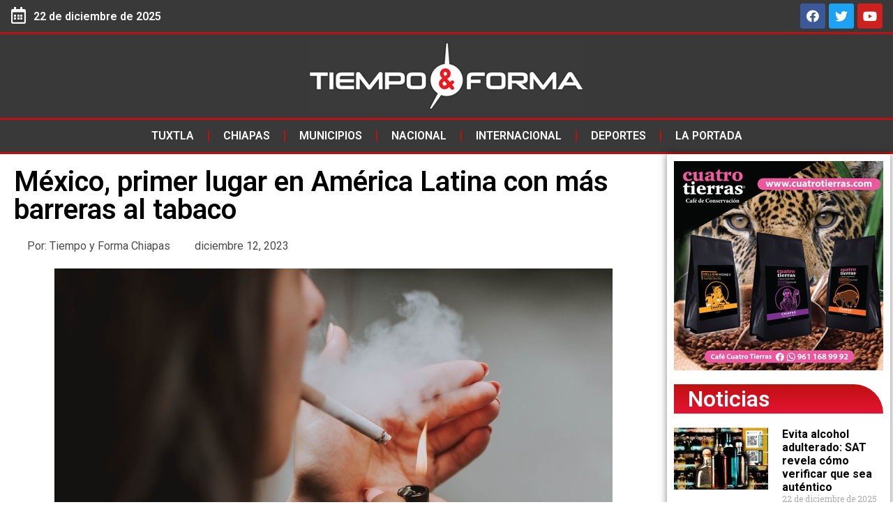

--- FILE ---
content_type: text/html; charset=UTF-8
request_url: https://tiempoyforma.com/mexico-primer-lugar-en-america-latina-con-mas-barreras-al-tabaco/
body_size: 17092
content:
<!doctype html>
<html lang="es">
<head>
	<meta charset="UTF-8">
		<meta name="viewport" content="width=device-width, initial-scale=1">
	<link rel="profile" href="https://gmpg.org/xfn/11">
	<meta name='robots' content='index, follow, max-image-preview:large, max-snippet:-1, max-video-preview:-1' />

	<!-- This site is optimized with the Yoast SEO plugin v20.9 - https://yoast.com/wordpress/plugins/seo/ -->
	<title>México, primer lugar en América Latina con más barreras al tabaco - Tiempo y Forma</title>
	<link rel="canonical" href="https://tiempoyforma.com/mexico-primer-lugar-en-america-latina-con-mas-barreras-al-tabaco/" />
	<meta property="og:locale" content="es_ES" />
	<meta property="og:type" content="article" />
	<meta property="og:title" content="México, primer lugar en América Latina con más barreras al tabaco - Tiempo y Forma" />
	<meta property="og:description" content="México ocupa el primer lugar en América Latina y el Caribe con más restricciones a la industria tabacalera al no otorgar beneficios, concesiones o subsidios a este sector. De acuerdo con el Índice Regional de Interferencia del Tabaco de América Latina y el Caribe 2023, México también lidera como el país con menos actividades de [&hellip;]" />
	<meta property="og:url" content="https://tiempoyforma.com/mexico-primer-lugar-en-america-latina-con-mas-barreras-al-tabaco/" />
	<meta property="og:site_name" content="Tiempo y Forma" />
	<meta property="article:publisher" content="https://www.facebook.com/TiempoyFormaChiapas" />
	<meta property="article:published_time" content="2023-12-13T03:20:21+00:00" />
	<meta property="article:modified_time" content="2023-12-13T03:20:24+00:00" />
	<meta property="og:image" content="https://tiempoyforma.com/wp-content/uploads/2023/12/003-10.jpeg" />
	<meta property="og:image:width" content="800" />
	<meta property="og:image:height" content="600" />
	<meta property="og:image:type" content="image/jpeg" />
	<meta name="author" content="Tiempo y Forma Chiapas" />
	<meta name="twitter:card" content="summary_large_image" />
	<meta name="twitter:creator" content="@TiempoyFormaCHS" />
	<meta name="twitter:site" content="@TiempoyFormaCHS" />
	<script type="application/ld+json" class="yoast-schema-graph">{"@context":"https://schema.org","@graph":[{"@type":"Article","@id":"https://tiempoyforma.com/mexico-primer-lugar-en-america-latina-con-mas-barreras-al-tabaco/#article","isPartOf":{"@id":"https://tiempoyforma.com/mexico-primer-lugar-en-america-latina-con-mas-barreras-al-tabaco/"},"author":{"name":"Tiempo y Forma Chiapas","@id":"https://tiempoyforma.com/#/schema/person/4aa59d6efa90ffa0ed74b8ff7a2ca6b5"},"headline":"México, primer lugar en América Latina con más barreras al tabaco","datePublished":"2023-12-13T03:20:21+00:00","dateModified":"2023-12-13T03:20:24+00:00","mainEntityOfPage":{"@id":"https://tiempoyforma.com/mexico-primer-lugar-en-america-latina-con-mas-barreras-al-tabaco/"},"wordCount":291,"commentCount":0,"publisher":{"@id":"https://tiempoyforma.com/#organization"},"image":{"@id":"https://tiempoyforma.com/mexico-primer-lugar-en-america-latina-con-mas-barreras-al-tabaco/#primaryimage"},"thumbnailUrl":"https://tiempoyforma.com/wp-content/uploads/2023/12/003-10.jpeg","articleSection":["Nacional"],"inLanguage":"es","potentialAction":[{"@type":"CommentAction","name":"Comment","target":["https://tiempoyforma.com/mexico-primer-lugar-en-america-latina-con-mas-barreras-al-tabaco/#respond"]}]},{"@type":"WebPage","@id":"https://tiempoyforma.com/mexico-primer-lugar-en-america-latina-con-mas-barreras-al-tabaco/","url":"https://tiempoyforma.com/mexico-primer-lugar-en-america-latina-con-mas-barreras-al-tabaco/","name":"México, primer lugar en América Latina con más barreras al tabaco - Tiempo y Forma","isPartOf":{"@id":"https://tiempoyforma.com/#website"},"primaryImageOfPage":{"@id":"https://tiempoyforma.com/mexico-primer-lugar-en-america-latina-con-mas-barreras-al-tabaco/#primaryimage"},"image":{"@id":"https://tiempoyforma.com/mexico-primer-lugar-en-america-latina-con-mas-barreras-al-tabaco/#primaryimage"},"thumbnailUrl":"https://tiempoyforma.com/wp-content/uploads/2023/12/003-10.jpeg","datePublished":"2023-12-13T03:20:21+00:00","dateModified":"2023-12-13T03:20:24+00:00","breadcrumb":{"@id":"https://tiempoyforma.com/mexico-primer-lugar-en-america-latina-con-mas-barreras-al-tabaco/#breadcrumb"},"inLanguage":"es","potentialAction":[{"@type":"ReadAction","target":["https://tiempoyforma.com/mexico-primer-lugar-en-america-latina-con-mas-barreras-al-tabaco/"]}]},{"@type":"ImageObject","inLanguage":"es","@id":"https://tiempoyforma.com/mexico-primer-lugar-en-america-latina-con-mas-barreras-al-tabaco/#primaryimage","url":"https://tiempoyforma.com/wp-content/uploads/2023/12/003-10.jpeg","contentUrl":"https://tiempoyforma.com/wp-content/uploads/2023/12/003-10.jpeg","width":800,"height":600},{"@type":"BreadcrumbList","@id":"https://tiempoyforma.com/mexico-primer-lugar-en-america-latina-con-mas-barreras-al-tabaco/#breadcrumb","itemListElement":[{"@type":"ListItem","position":1,"name":"Portada","item":"https://tiempoyforma.com/"},{"@type":"ListItem","position":2,"name":"México, primer lugar en América Latina con más barreras al tabaco"}]},{"@type":"WebSite","@id":"https://tiempoyforma.com/#website","url":"https://tiempoyforma.com/","name":"Tiempo y Forma","description":"Noticias de México","publisher":{"@id":"https://tiempoyforma.com/#organization"},"alternateName":"TyF","potentialAction":[{"@type":"SearchAction","target":{"@type":"EntryPoint","urlTemplate":"https://tiempoyforma.com/?s={search_term_string}"},"query-input":"required name=search_term_string"}],"inLanguage":"es"},{"@type":"Organization","@id":"https://tiempoyforma.com/#organization","name":"Tiempo y Forma","alternateName":"TyF","url":"https://tiempoyforma.com/","logo":{"@type":"ImageObject","inLanguage":"es","@id":"https://tiempoyforma.com/#/schema/logo/image/","url":"https://tiempoyforma.com/wp-content/uploads/2023/02/Logotipo.png","contentUrl":"https://tiempoyforma.com/wp-content/uploads/2023/02/Logotipo.png","width":511,"height":511,"caption":"Tiempo y Forma"},"image":{"@id":"https://tiempoyforma.com/#/schema/logo/image/"},"sameAs":["https://www.facebook.com/TiempoyFormaChiapas","https://twitter.com/TiempoyFormaCHS"]},{"@type":"Person","@id":"https://tiempoyforma.com/#/schema/person/4aa59d6efa90ffa0ed74b8ff7a2ca6b5","name":"Tiempo y Forma Chiapas","image":{"@type":"ImageObject","inLanguage":"es","@id":"https://tiempoyforma.com/#/schema/person/image/","url":"https://secure.gravatar.com/avatar/e4565e6ecf03da781b4ce5e001edddb2?s=96&d=mm&r=g","contentUrl":"https://secure.gravatar.com/avatar/e4565e6ecf03da781b4ce5e001edddb2?s=96&d=mm&r=g","caption":"Tiempo y Forma Chiapas"},"url":"https://tiempoyforma.com/author/tyf/"}]}</script>
	<!-- / Yoast SEO plugin. -->


<link rel="alternate" type="application/rss+xml" title="Tiempo y Forma &raquo; Feed" href="https://tiempoyforma.com/feed/" />
<link rel="alternate" type="application/rss+xml" title="Tiempo y Forma &raquo; Feed de los comentarios" href="https://tiempoyforma.com/comments/feed/" />
<link rel="alternate" type="application/rss+xml" title="Tiempo y Forma &raquo; Comentario México, primer lugar en América Latina con más barreras al tabaco del feed" href="https://tiempoyforma.com/mexico-primer-lugar-en-america-latina-con-mas-barreras-al-tabaco/feed/" />
<script>
window._wpemojiSettings = {"baseUrl":"https:\/\/s.w.org\/images\/core\/emoji\/14.0.0\/72x72\/","ext":".png","svgUrl":"https:\/\/s.w.org\/images\/core\/emoji\/14.0.0\/svg\/","svgExt":".svg","source":{"concatemoji":"https:\/\/tiempoyforma.com\/wp-includes\/js\/wp-emoji-release.min.js?ver=6.1.1"}};
/*! This file is auto-generated */
!function(e,a,t){var n,r,o,i=a.createElement("canvas"),p=i.getContext&&i.getContext("2d");function s(e,t){var a=String.fromCharCode,e=(p.clearRect(0,0,i.width,i.height),p.fillText(a.apply(this,e),0,0),i.toDataURL());return p.clearRect(0,0,i.width,i.height),p.fillText(a.apply(this,t),0,0),e===i.toDataURL()}function c(e){var t=a.createElement("script");t.src=e,t.defer=t.type="text/javascript",a.getElementsByTagName("head")[0].appendChild(t)}for(o=Array("flag","emoji"),t.supports={everything:!0,everythingExceptFlag:!0},r=0;r<o.length;r++)t.supports[o[r]]=function(e){if(p&&p.fillText)switch(p.textBaseline="top",p.font="600 32px Arial",e){case"flag":return s([127987,65039,8205,9895,65039],[127987,65039,8203,9895,65039])?!1:!s([55356,56826,55356,56819],[55356,56826,8203,55356,56819])&&!s([55356,57332,56128,56423,56128,56418,56128,56421,56128,56430,56128,56423,56128,56447],[55356,57332,8203,56128,56423,8203,56128,56418,8203,56128,56421,8203,56128,56430,8203,56128,56423,8203,56128,56447]);case"emoji":return!s([129777,127995,8205,129778,127999],[129777,127995,8203,129778,127999])}return!1}(o[r]),t.supports.everything=t.supports.everything&&t.supports[o[r]],"flag"!==o[r]&&(t.supports.everythingExceptFlag=t.supports.everythingExceptFlag&&t.supports[o[r]]);t.supports.everythingExceptFlag=t.supports.everythingExceptFlag&&!t.supports.flag,t.DOMReady=!1,t.readyCallback=function(){t.DOMReady=!0},t.supports.everything||(n=function(){t.readyCallback()},a.addEventListener?(a.addEventListener("DOMContentLoaded",n,!1),e.addEventListener("load",n,!1)):(e.attachEvent("onload",n),a.attachEvent("onreadystatechange",function(){"complete"===a.readyState&&t.readyCallback()})),(e=t.source||{}).concatemoji?c(e.concatemoji):e.wpemoji&&e.twemoji&&(c(e.twemoji),c(e.wpemoji)))}(window,document,window._wpemojiSettings);
</script>
<style>
img.wp-smiley,
img.emoji {
	display: inline !important;
	border: none !important;
	box-shadow: none !important;
	height: 1em !important;
	width: 1em !important;
	margin: 0 0.07em !important;
	vertical-align: -0.1em !important;
	background: none !important;
	padding: 0 !important;
}
</style>
	<link rel='stylesheet' id='wp-block-library-css' href='https://tiempoyforma.com/wp-includes/css/dist/block-library/style.min.css?ver=6.1.1' media='all' />
<link rel='stylesheet' id='classic-theme-styles-css' href='https://tiempoyforma.com/wp-includes/css/classic-themes.min.css?ver=1' media='all' />
<style id='global-styles-inline-css'>
body{--wp--preset--color--black: #000000;--wp--preset--color--cyan-bluish-gray: #abb8c3;--wp--preset--color--white: #ffffff;--wp--preset--color--pale-pink: #f78da7;--wp--preset--color--vivid-red: #cf2e2e;--wp--preset--color--luminous-vivid-orange: #ff6900;--wp--preset--color--luminous-vivid-amber: #fcb900;--wp--preset--color--light-green-cyan: #7bdcb5;--wp--preset--color--vivid-green-cyan: #00d084;--wp--preset--color--pale-cyan-blue: #8ed1fc;--wp--preset--color--vivid-cyan-blue: #0693e3;--wp--preset--color--vivid-purple: #9b51e0;--wp--preset--gradient--vivid-cyan-blue-to-vivid-purple: linear-gradient(135deg,rgba(6,147,227,1) 0%,rgb(155,81,224) 100%);--wp--preset--gradient--light-green-cyan-to-vivid-green-cyan: linear-gradient(135deg,rgb(122,220,180) 0%,rgb(0,208,130) 100%);--wp--preset--gradient--luminous-vivid-amber-to-luminous-vivid-orange: linear-gradient(135deg,rgba(252,185,0,1) 0%,rgba(255,105,0,1) 100%);--wp--preset--gradient--luminous-vivid-orange-to-vivid-red: linear-gradient(135deg,rgba(255,105,0,1) 0%,rgb(207,46,46) 100%);--wp--preset--gradient--very-light-gray-to-cyan-bluish-gray: linear-gradient(135deg,rgb(238,238,238) 0%,rgb(169,184,195) 100%);--wp--preset--gradient--cool-to-warm-spectrum: linear-gradient(135deg,rgb(74,234,220) 0%,rgb(151,120,209) 20%,rgb(207,42,186) 40%,rgb(238,44,130) 60%,rgb(251,105,98) 80%,rgb(254,248,76) 100%);--wp--preset--gradient--blush-light-purple: linear-gradient(135deg,rgb(255,206,236) 0%,rgb(152,150,240) 100%);--wp--preset--gradient--blush-bordeaux: linear-gradient(135deg,rgb(254,205,165) 0%,rgb(254,45,45) 50%,rgb(107,0,62) 100%);--wp--preset--gradient--luminous-dusk: linear-gradient(135deg,rgb(255,203,112) 0%,rgb(199,81,192) 50%,rgb(65,88,208) 100%);--wp--preset--gradient--pale-ocean: linear-gradient(135deg,rgb(255,245,203) 0%,rgb(182,227,212) 50%,rgb(51,167,181) 100%);--wp--preset--gradient--electric-grass: linear-gradient(135deg,rgb(202,248,128) 0%,rgb(113,206,126) 100%);--wp--preset--gradient--midnight: linear-gradient(135deg,rgb(2,3,129) 0%,rgb(40,116,252) 100%);--wp--preset--duotone--dark-grayscale: url('#wp-duotone-dark-grayscale');--wp--preset--duotone--grayscale: url('#wp-duotone-grayscale');--wp--preset--duotone--purple-yellow: url('#wp-duotone-purple-yellow');--wp--preset--duotone--blue-red: url('#wp-duotone-blue-red');--wp--preset--duotone--midnight: url('#wp-duotone-midnight');--wp--preset--duotone--magenta-yellow: url('#wp-duotone-magenta-yellow');--wp--preset--duotone--purple-green: url('#wp-duotone-purple-green');--wp--preset--duotone--blue-orange: url('#wp-duotone-blue-orange');--wp--preset--font-size--small: 13px;--wp--preset--font-size--medium: 20px;--wp--preset--font-size--large: 36px;--wp--preset--font-size--x-large: 42px;--wp--preset--spacing--20: 0.44rem;--wp--preset--spacing--30: 0.67rem;--wp--preset--spacing--40: 1rem;--wp--preset--spacing--50: 1.5rem;--wp--preset--spacing--60: 2.25rem;--wp--preset--spacing--70: 3.38rem;--wp--preset--spacing--80: 5.06rem;}:where(.is-layout-flex){gap: 0.5em;}body .is-layout-flow > .alignleft{float: left;margin-inline-start: 0;margin-inline-end: 2em;}body .is-layout-flow > .alignright{float: right;margin-inline-start: 2em;margin-inline-end: 0;}body .is-layout-flow > .aligncenter{margin-left: auto !important;margin-right: auto !important;}body .is-layout-constrained > .alignleft{float: left;margin-inline-start: 0;margin-inline-end: 2em;}body .is-layout-constrained > .alignright{float: right;margin-inline-start: 2em;margin-inline-end: 0;}body .is-layout-constrained > .aligncenter{margin-left: auto !important;margin-right: auto !important;}body .is-layout-constrained > :where(:not(.alignleft):not(.alignright):not(.alignfull)){max-width: var(--wp--style--global--content-size);margin-left: auto !important;margin-right: auto !important;}body .is-layout-constrained > .alignwide{max-width: var(--wp--style--global--wide-size);}body .is-layout-flex{display: flex;}body .is-layout-flex{flex-wrap: wrap;align-items: center;}body .is-layout-flex > *{margin: 0;}:where(.wp-block-columns.is-layout-flex){gap: 2em;}.has-black-color{color: var(--wp--preset--color--black) !important;}.has-cyan-bluish-gray-color{color: var(--wp--preset--color--cyan-bluish-gray) !important;}.has-white-color{color: var(--wp--preset--color--white) !important;}.has-pale-pink-color{color: var(--wp--preset--color--pale-pink) !important;}.has-vivid-red-color{color: var(--wp--preset--color--vivid-red) !important;}.has-luminous-vivid-orange-color{color: var(--wp--preset--color--luminous-vivid-orange) !important;}.has-luminous-vivid-amber-color{color: var(--wp--preset--color--luminous-vivid-amber) !important;}.has-light-green-cyan-color{color: var(--wp--preset--color--light-green-cyan) !important;}.has-vivid-green-cyan-color{color: var(--wp--preset--color--vivid-green-cyan) !important;}.has-pale-cyan-blue-color{color: var(--wp--preset--color--pale-cyan-blue) !important;}.has-vivid-cyan-blue-color{color: var(--wp--preset--color--vivid-cyan-blue) !important;}.has-vivid-purple-color{color: var(--wp--preset--color--vivid-purple) !important;}.has-black-background-color{background-color: var(--wp--preset--color--black) !important;}.has-cyan-bluish-gray-background-color{background-color: var(--wp--preset--color--cyan-bluish-gray) !important;}.has-white-background-color{background-color: var(--wp--preset--color--white) !important;}.has-pale-pink-background-color{background-color: var(--wp--preset--color--pale-pink) !important;}.has-vivid-red-background-color{background-color: var(--wp--preset--color--vivid-red) !important;}.has-luminous-vivid-orange-background-color{background-color: var(--wp--preset--color--luminous-vivid-orange) !important;}.has-luminous-vivid-amber-background-color{background-color: var(--wp--preset--color--luminous-vivid-amber) !important;}.has-light-green-cyan-background-color{background-color: var(--wp--preset--color--light-green-cyan) !important;}.has-vivid-green-cyan-background-color{background-color: var(--wp--preset--color--vivid-green-cyan) !important;}.has-pale-cyan-blue-background-color{background-color: var(--wp--preset--color--pale-cyan-blue) !important;}.has-vivid-cyan-blue-background-color{background-color: var(--wp--preset--color--vivid-cyan-blue) !important;}.has-vivid-purple-background-color{background-color: var(--wp--preset--color--vivid-purple) !important;}.has-black-border-color{border-color: var(--wp--preset--color--black) !important;}.has-cyan-bluish-gray-border-color{border-color: var(--wp--preset--color--cyan-bluish-gray) !important;}.has-white-border-color{border-color: var(--wp--preset--color--white) !important;}.has-pale-pink-border-color{border-color: var(--wp--preset--color--pale-pink) !important;}.has-vivid-red-border-color{border-color: var(--wp--preset--color--vivid-red) !important;}.has-luminous-vivid-orange-border-color{border-color: var(--wp--preset--color--luminous-vivid-orange) !important;}.has-luminous-vivid-amber-border-color{border-color: var(--wp--preset--color--luminous-vivid-amber) !important;}.has-light-green-cyan-border-color{border-color: var(--wp--preset--color--light-green-cyan) !important;}.has-vivid-green-cyan-border-color{border-color: var(--wp--preset--color--vivid-green-cyan) !important;}.has-pale-cyan-blue-border-color{border-color: var(--wp--preset--color--pale-cyan-blue) !important;}.has-vivid-cyan-blue-border-color{border-color: var(--wp--preset--color--vivid-cyan-blue) !important;}.has-vivid-purple-border-color{border-color: var(--wp--preset--color--vivid-purple) !important;}.has-vivid-cyan-blue-to-vivid-purple-gradient-background{background: var(--wp--preset--gradient--vivid-cyan-blue-to-vivid-purple) !important;}.has-light-green-cyan-to-vivid-green-cyan-gradient-background{background: var(--wp--preset--gradient--light-green-cyan-to-vivid-green-cyan) !important;}.has-luminous-vivid-amber-to-luminous-vivid-orange-gradient-background{background: var(--wp--preset--gradient--luminous-vivid-amber-to-luminous-vivid-orange) !important;}.has-luminous-vivid-orange-to-vivid-red-gradient-background{background: var(--wp--preset--gradient--luminous-vivid-orange-to-vivid-red) !important;}.has-very-light-gray-to-cyan-bluish-gray-gradient-background{background: var(--wp--preset--gradient--very-light-gray-to-cyan-bluish-gray) !important;}.has-cool-to-warm-spectrum-gradient-background{background: var(--wp--preset--gradient--cool-to-warm-spectrum) !important;}.has-blush-light-purple-gradient-background{background: var(--wp--preset--gradient--blush-light-purple) !important;}.has-blush-bordeaux-gradient-background{background: var(--wp--preset--gradient--blush-bordeaux) !important;}.has-luminous-dusk-gradient-background{background: var(--wp--preset--gradient--luminous-dusk) !important;}.has-pale-ocean-gradient-background{background: var(--wp--preset--gradient--pale-ocean) !important;}.has-electric-grass-gradient-background{background: var(--wp--preset--gradient--electric-grass) !important;}.has-midnight-gradient-background{background: var(--wp--preset--gradient--midnight) !important;}.has-small-font-size{font-size: var(--wp--preset--font-size--small) !important;}.has-medium-font-size{font-size: var(--wp--preset--font-size--medium) !important;}.has-large-font-size{font-size: var(--wp--preset--font-size--large) !important;}.has-x-large-font-size{font-size: var(--wp--preset--font-size--x-large) !important;}
.wp-block-navigation a:where(:not(.wp-element-button)){color: inherit;}
:where(.wp-block-columns.is-layout-flex){gap: 2em;}
.wp-block-pullquote{font-size: 1.5em;line-height: 1.6;}
</style>
<link rel='stylesheet' id='hello-elementor-css' href='https://tiempoyforma.com/wp-content/themes/hello-elementor/style.min.css?ver=2.6.1' media='all' />
<link rel='stylesheet' id='hello-elementor-theme-style-css' href='https://tiempoyforma.com/wp-content/themes/hello-elementor/theme.min.css?ver=2.6.1' media='all' />
<link rel='stylesheet' id='elementor-frontend-css' href='https://tiempoyforma.com/wp-content/plugins/elementor/assets/css/frontend-lite.min.css?ver=3.11.2' media='all' />
<link rel='stylesheet' id='elementor-post-5-css' href='https://tiempoyforma.com/wp-content/uploads/elementor/css/post-5.css?ver=1697665540' media='all' />
<link rel='stylesheet' id='elementor-icons-css' href='https://tiempoyforma.com/wp-content/plugins/elementor/assets/lib/eicons/css/elementor-icons.min.css?ver=5.18.0' media='all' />
<link rel='stylesheet' id='swiper-css' href='https://tiempoyforma.com/wp-content/plugins/elementor/assets/lib/swiper/css/swiper.min.css?ver=5.3.6' media='all' />
<link rel='stylesheet' id='elementor-pro-css' href='https://tiempoyforma.com/wp-content/plugins/pro-elements/assets/css/frontend-lite.min.css?ver=3.8.0' media='all' />
<link rel='stylesheet' id='elementor-global-css' href='https://tiempoyforma.com/wp-content/uploads/elementor/css/global.css?ver=1697665541' media='all' />
<link rel='stylesheet' id='elementor-post-24-css' href='https://tiempoyforma.com/wp-content/uploads/elementor/css/post-24.css?ver=1760019771' media='all' />
<link rel='stylesheet' id='elementor-post-27-css' href='https://tiempoyforma.com/wp-content/uploads/elementor/css/post-27.css?ver=1697666522' media='all' />
<link rel='stylesheet' id='elementor-post-96-css' href='https://tiempoyforma.com/wp-content/uploads/elementor/css/post-96.css?ver=1760021120' media='all' />
<link rel='stylesheet' id='eael-general-css' href='https://tiempoyforma.com/wp-content/plugins/essential-addons-for-elementor-lite/assets/front-end/css/view/general.min.css?ver=5.8.11' media='all' />
<link rel='stylesheet' id='glg-photobox-style-css' href='https://tiempoyforma.com/wp-content/plugins/gallery-lightbox-slider/css/photobox/photobox.min.css?ver=1.0.0.39' media='' />
<link rel='stylesheet' id='google-fonts-1-css' href='https://fonts.googleapis.com/css?family=Roboto%3A100%2C100italic%2C200%2C200italic%2C300%2C300italic%2C400%2C400italic%2C500%2C500italic%2C600%2C600italic%2C700%2C700italic%2C800%2C800italic%2C900%2C900italic%7CRoboto+Slab%3A100%2C100italic%2C200%2C200italic%2C300%2C300italic%2C400%2C400italic%2C500%2C500italic%2C600%2C600italic%2C700%2C700italic%2C800%2C800italic%2C900%2C900italic&#038;display=swap&#038;ver=6.1.1' media='all' />
<link rel='stylesheet' id='elementor-icons-shared-0-css' href='https://tiempoyforma.com/wp-content/plugins/elementor/assets/lib/font-awesome/css/fontawesome.min.css?ver=5.15.3' media='all' />
<link rel='stylesheet' id='elementor-icons-fa-regular-css' href='https://tiempoyforma.com/wp-content/plugins/elementor/assets/lib/font-awesome/css/regular.min.css?ver=5.15.3' media='all' />
<link rel='stylesheet' id='elementor-icons-fa-brands-css' href='https://tiempoyforma.com/wp-content/plugins/elementor/assets/lib/font-awesome/css/brands.min.css?ver=5.15.3' media='all' />
<link rel='stylesheet' id='elementor-icons-fa-solid-css' href='https://tiempoyforma.com/wp-content/plugins/elementor/assets/lib/font-awesome/css/solid.min.css?ver=5.15.3' media='all' />
<link rel="preconnect" href="https://fonts.gstatic.com/" crossorigin><script src='https://tiempoyforma.com/wp-includes/js/jquery/jquery.min.js?ver=3.6.1' id='jquery-core-js'></script>
<script src='https://tiempoyforma.com/wp-includes/js/jquery/jquery-migrate.min.js?ver=3.3.2' id='jquery-migrate-js'></script>
<script src='https://tiempoyforma.com/wp-content/plugins/gallery-lightbox-slider/js/jquery/photobox/jquery.photobox.min.js?ver=1.0.0.39' id='glg-photobox-js'></script>
<link rel="https://api.w.org/" href="https://tiempoyforma.com/wp-json/" /><link rel="alternate" type="application/json" href="https://tiempoyforma.com/wp-json/wp/v2/posts/2939" /><link rel="EditURI" type="application/rsd+xml" title="RSD" href="https://tiempoyforma.com/xmlrpc.php?rsd" />
<link rel="wlwmanifest" type="application/wlwmanifest+xml" href="https://tiempoyforma.com/wp-includes/wlwmanifest.xml" />
<meta name="generator" content="WordPress 6.1.1" />
<link rel='shortlink' href='https://tiempoyforma.com/?p=2939' />
<link rel="alternate" type="application/json+oembed" href="https://tiempoyforma.com/wp-json/oembed/1.0/embed?url=https%3A%2F%2Ftiempoyforma.com%2Fmexico-primer-lugar-en-america-latina-con-mas-barreras-al-tabaco%2F" />
<link rel="alternate" type="text/xml+oembed" href="https://tiempoyforma.com/wp-json/oembed/1.0/embed?url=https%3A%2F%2Ftiempoyforma.com%2Fmexico-primer-lugar-en-america-latina-con-mas-barreras-al-tabaco%2F&#038;format=xml" />
<meta name="generator" content="Elementor 3.11.2; features: e_dom_optimization, e_optimized_assets_loading, e_optimized_css_loading, a11y_improvements, additional_custom_breakpoints; settings: css_print_method-external, google_font-enabled, font_display-swap">
<link rel="icon" href="https://tiempoyforma.com/wp-content/uploads/2023/10/favicon-150x150.jpg" sizes="32x32" />
<link rel="icon" href="https://tiempoyforma.com/wp-content/uploads/2023/10/favicon-300x300.jpg" sizes="192x192" />
<link rel="apple-touch-icon" href="https://tiempoyforma.com/wp-content/uploads/2023/10/favicon-300x300.jpg" />
<meta name="msapplication-TileImage" content="https://tiempoyforma.com/wp-content/uploads/2023/10/favicon-300x300.jpg" />
	<!-- Google tag (gtag.js) -->
<script async src="https://www.googletagmanager.com/gtag/js?id=G-QZWEC3XDF2"></script>
<script>
  window.dataLayer = window.dataLayer || [];
  function gtag(){dataLayer.push(arguments);}
  gtag('js', new Date());

  gtag('config', 'G-QZWEC3XDF2');
</script>
</head>
<body class="post-template-default single single-post postid-2939 single-format-standard wp-custom-logo elementor-default elementor-kit-5 elementor-page-96">

<svg xmlns="http://www.w3.org/2000/svg" viewBox="0 0 0 0" width="0" height="0" focusable="false" role="none" style="visibility: hidden; position: absolute; left: -9999px; overflow: hidden;" ><defs><filter id="wp-duotone-dark-grayscale"><feColorMatrix color-interpolation-filters="sRGB" type="matrix" values=" .299 .587 .114 0 0 .299 .587 .114 0 0 .299 .587 .114 0 0 .299 .587 .114 0 0 " /><feComponentTransfer color-interpolation-filters="sRGB" ><feFuncR type="table" tableValues="0 0.49803921568627" /><feFuncG type="table" tableValues="0 0.49803921568627" /><feFuncB type="table" tableValues="0 0.49803921568627" /><feFuncA type="table" tableValues="1 1" /></feComponentTransfer><feComposite in2="SourceGraphic" operator="in" /></filter></defs></svg><svg xmlns="http://www.w3.org/2000/svg" viewBox="0 0 0 0" width="0" height="0" focusable="false" role="none" style="visibility: hidden; position: absolute; left: -9999px; overflow: hidden;" ><defs><filter id="wp-duotone-grayscale"><feColorMatrix color-interpolation-filters="sRGB" type="matrix" values=" .299 .587 .114 0 0 .299 .587 .114 0 0 .299 .587 .114 0 0 .299 .587 .114 0 0 " /><feComponentTransfer color-interpolation-filters="sRGB" ><feFuncR type="table" tableValues="0 1" /><feFuncG type="table" tableValues="0 1" /><feFuncB type="table" tableValues="0 1" /><feFuncA type="table" tableValues="1 1" /></feComponentTransfer><feComposite in2="SourceGraphic" operator="in" /></filter></defs></svg><svg xmlns="http://www.w3.org/2000/svg" viewBox="0 0 0 0" width="0" height="0" focusable="false" role="none" style="visibility: hidden; position: absolute; left: -9999px; overflow: hidden;" ><defs><filter id="wp-duotone-purple-yellow"><feColorMatrix color-interpolation-filters="sRGB" type="matrix" values=" .299 .587 .114 0 0 .299 .587 .114 0 0 .299 .587 .114 0 0 .299 .587 .114 0 0 " /><feComponentTransfer color-interpolation-filters="sRGB" ><feFuncR type="table" tableValues="0.54901960784314 0.98823529411765" /><feFuncG type="table" tableValues="0 1" /><feFuncB type="table" tableValues="0.71764705882353 0.25490196078431" /><feFuncA type="table" tableValues="1 1" /></feComponentTransfer><feComposite in2="SourceGraphic" operator="in" /></filter></defs></svg><svg xmlns="http://www.w3.org/2000/svg" viewBox="0 0 0 0" width="0" height="0" focusable="false" role="none" style="visibility: hidden; position: absolute; left: -9999px; overflow: hidden;" ><defs><filter id="wp-duotone-blue-red"><feColorMatrix color-interpolation-filters="sRGB" type="matrix" values=" .299 .587 .114 0 0 .299 .587 .114 0 0 .299 .587 .114 0 0 .299 .587 .114 0 0 " /><feComponentTransfer color-interpolation-filters="sRGB" ><feFuncR type="table" tableValues="0 1" /><feFuncG type="table" tableValues="0 0.27843137254902" /><feFuncB type="table" tableValues="0.5921568627451 0.27843137254902" /><feFuncA type="table" tableValues="1 1" /></feComponentTransfer><feComposite in2="SourceGraphic" operator="in" /></filter></defs></svg><svg xmlns="http://www.w3.org/2000/svg" viewBox="0 0 0 0" width="0" height="0" focusable="false" role="none" style="visibility: hidden; position: absolute; left: -9999px; overflow: hidden;" ><defs><filter id="wp-duotone-midnight"><feColorMatrix color-interpolation-filters="sRGB" type="matrix" values=" .299 .587 .114 0 0 .299 .587 .114 0 0 .299 .587 .114 0 0 .299 .587 .114 0 0 " /><feComponentTransfer color-interpolation-filters="sRGB" ><feFuncR type="table" tableValues="0 0" /><feFuncG type="table" tableValues="0 0.64705882352941" /><feFuncB type="table" tableValues="0 1" /><feFuncA type="table" tableValues="1 1" /></feComponentTransfer><feComposite in2="SourceGraphic" operator="in" /></filter></defs></svg><svg xmlns="http://www.w3.org/2000/svg" viewBox="0 0 0 0" width="0" height="0" focusable="false" role="none" style="visibility: hidden; position: absolute; left: -9999px; overflow: hidden;" ><defs><filter id="wp-duotone-magenta-yellow"><feColorMatrix color-interpolation-filters="sRGB" type="matrix" values=" .299 .587 .114 0 0 .299 .587 .114 0 0 .299 .587 .114 0 0 .299 .587 .114 0 0 " /><feComponentTransfer color-interpolation-filters="sRGB" ><feFuncR type="table" tableValues="0.78039215686275 1" /><feFuncG type="table" tableValues="0 0.94901960784314" /><feFuncB type="table" tableValues="0.35294117647059 0.47058823529412" /><feFuncA type="table" tableValues="1 1" /></feComponentTransfer><feComposite in2="SourceGraphic" operator="in" /></filter></defs></svg><svg xmlns="http://www.w3.org/2000/svg" viewBox="0 0 0 0" width="0" height="0" focusable="false" role="none" style="visibility: hidden; position: absolute; left: -9999px; overflow: hidden;" ><defs><filter id="wp-duotone-purple-green"><feColorMatrix color-interpolation-filters="sRGB" type="matrix" values=" .299 .587 .114 0 0 .299 .587 .114 0 0 .299 .587 .114 0 0 .299 .587 .114 0 0 " /><feComponentTransfer color-interpolation-filters="sRGB" ><feFuncR type="table" tableValues="0.65098039215686 0.40392156862745" /><feFuncG type="table" tableValues="0 1" /><feFuncB type="table" tableValues="0.44705882352941 0.4" /><feFuncA type="table" tableValues="1 1" /></feComponentTransfer><feComposite in2="SourceGraphic" operator="in" /></filter></defs></svg><svg xmlns="http://www.w3.org/2000/svg" viewBox="0 0 0 0" width="0" height="0" focusable="false" role="none" style="visibility: hidden; position: absolute; left: -9999px; overflow: hidden;" ><defs><filter id="wp-duotone-blue-orange"><feColorMatrix color-interpolation-filters="sRGB" type="matrix" values=" .299 .587 .114 0 0 .299 .587 .114 0 0 .299 .587 .114 0 0 .299 .587 .114 0 0 " /><feComponentTransfer color-interpolation-filters="sRGB" ><feFuncR type="table" tableValues="0.098039215686275 1" /><feFuncG type="table" tableValues="0 0.66274509803922" /><feFuncB type="table" tableValues="0.84705882352941 0.41960784313725" /><feFuncA type="table" tableValues="1 1" /></feComponentTransfer><feComposite in2="SourceGraphic" operator="in" /></filter></defs></svg>
<a class="skip-link screen-reader-text" href="#content">
	Ir al contenido</a>

		<div data-elementor-type="header" data-elementor-id="24" class="elementor elementor-24 elementor-location-header">
								<section class="elementor-section elementor-top-section elementor-element elementor-element-91e10ba elementor-section-stretched elementor-section-boxed elementor-section-height-default elementor-section-height-default" data-id="91e10ba" data-element_type="section" data-settings="{&quot;stretch_section&quot;:&quot;section-stretched&quot;,&quot;background_background&quot;:&quot;classic&quot;}">
						<div class="elementor-container elementor-column-gap-default">
					<div class="elementor-column elementor-col-50 elementor-top-column elementor-element elementor-element-0a8df48" data-id="0a8df48" data-element_type="column">
			<div class="elementor-widget-wrap elementor-element-populated">
								<section class="elementor-section elementor-inner-section elementor-element elementor-element-bb1fc27 elementor-section-boxed elementor-section-height-default elementor-section-height-default" data-id="bb1fc27" data-element_type="section">
						<div class="elementor-container elementor-column-gap-default">
					<div class="elementor-column elementor-col-50 elementor-inner-column elementor-element elementor-element-c93e012" data-id="c93e012" data-element_type="column">
			<div class="elementor-widget-wrap elementor-element-populated">
								<div class="elementor-element elementor-element-41afcc3 elementor-widget-mobile__width-auto elementor-hidden-mobile elementor-view-default elementor-widget elementor-widget-icon" data-id="41afcc3" data-element_type="widget" data-widget_type="icon.default">
				<div class="elementor-widget-container">
					<div class="elementor-icon-wrapper">
			<div class="elementor-icon">
			<i aria-hidden="true" class="far fa-calendar-alt"></i>			</div>
		</div>
				</div>
				</div>
					</div>
		</div>
				<div class="elementor-column elementor-col-50 elementor-inner-column elementor-element elementor-element-df7870a" data-id="df7870a" data-element_type="column">
			<div class="elementor-widget-wrap elementor-element-populated">
								<div class="elementor-element elementor-element-dc5480f elementor-widget elementor-widget-heading" data-id="dc5480f" data-element_type="widget" data-widget_type="heading.default">
				<div class="elementor-widget-container">
			<style>/*! elementor - v3.11.2 - 22-02-2023 */
.elementor-heading-title{padding:0;margin:0;line-height:1}.elementor-widget-heading .elementor-heading-title[class*=elementor-size-]>a{color:inherit;font-size:inherit;line-height:inherit}.elementor-widget-heading .elementor-heading-title.elementor-size-small{font-size:15px}.elementor-widget-heading .elementor-heading-title.elementor-size-medium{font-size:19px}.elementor-widget-heading .elementor-heading-title.elementor-size-large{font-size:29px}.elementor-widget-heading .elementor-heading-title.elementor-size-xl{font-size:39px}.elementor-widget-heading .elementor-heading-title.elementor-size-xxl{font-size:59px}</style><span class="elementor-heading-title elementor-size-default">22 de diciembre de 2025</span>		</div>
				</div>
					</div>
		</div>
							</div>
		</section>
					</div>
		</div>
				<div class="elementor-column elementor-col-50 elementor-top-column elementor-element elementor-element-71b898c" data-id="71b898c" data-element_type="column">
			<div class="elementor-widget-wrap elementor-element-populated">
								<div class="elementor-element elementor-element-8de3c40 e-grid-align-right elementor-shape-rounded elementor-grid-0 elementor-widget elementor-widget-social-icons" data-id="8de3c40" data-element_type="widget" data-widget_type="social-icons.default">
				<div class="elementor-widget-container">
			<style>/*! elementor - v3.11.2 - 22-02-2023 */
.elementor-widget-social-icons.elementor-grid-0 .elementor-widget-container,.elementor-widget-social-icons.elementor-grid-mobile-0 .elementor-widget-container,.elementor-widget-social-icons.elementor-grid-tablet-0 .elementor-widget-container{line-height:1;font-size:0}.elementor-widget-social-icons:not(.elementor-grid-0):not(.elementor-grid-tablet-0):not(.elementor-grid-mobile-0) .elementor-grid{display:inline-grid}.elementor-widget-social-icons .elementor-grid{grid-column-gap:var(--grid-column-gap,5px);grid-row-gap:var(--grid-row-gap,5px);grid-template-columns:var(--grid-template-columns);justify-content:var(--justify-content,center);justify-items:var(--justify-content,center)}.elementor-icon.elementor-social-icon{font-size:var(--icon-size,25px);line-height:var(--icon-size,25px);width:calc(var(--icon-size, 25px) + (2 * var(--icon-padding, .5em)));height:calc(var(--icon-size, 25px) + (2 * var(--icon-padding, .5em)))}.elementor-social-icon{--e-social-icon-icon-color:#fff;display:inline-flex;background-color:#818a91;align-items:center;justify-content:center;text-align:center;cursor:pointer}.elementor-social-icon i{color:var(--e-social-icon-icon-color)}.elementor-social-icon svg{fill:var(--e-social-icon-icon-color)}.elementor-social-icon:last-child{margin:0}.elementor-social-icon:hover{opacity:.9;color:#fff}.elementor-social-icon-android{background-color:#a4c639}.elementor-social-icon-apple{background-color:#999}.elementor-social-icon-behance{background-color:#1769ff}.elementor-social-icon-bitbucket{background-color:#205081}.elementor-social-icon-codepen{background-color:#000}.elementor-social-icon-delicious{background-color:#39f}.elementor-social-icon-deviantart{background-color:#05cc47}.elementor-social-icon-digg{background-color:#005be2}.elementor-social-icon-dribbble{background-color:#ea4c89}.elementor-social-icon-elementor{background-color:#d30c5c}.elementor-social-icon-envelope{background-color:#ea4335}.elementor-social-icon-facebook,.elementor-social-icon-facebook-f{background-color:#3b5998}.elementor-social-icon-flickr{background-color:#0063dc}.elementor-social-icon-foursquare{background-color:#2d5be3}.elementor-social-icon-free-code-camp,.elementor-social-icon-freecodecamp{background-color:#006400}.elementor-social-icon-github{background-color:#333}.elementor-social-icon-gitlab{background-color:#e24329}.elementor-social-icon-globe{background-color:#818a91}.elementor-social-icon-google-plus,.elementor-social-icon-google-plus-g{background-color:#dd4b39}.elementor-social-icon-houzz{background-color:#7ac142}.elementor-social-icon-instagram{background-color:#262626}.elementor-social-icon-jsfiddle{background-color:#487aa2}.elementor-social-icon-link{background-color:#818a91}.elementor-social-icon-linkedin,.elementor-social-icon-linkedin-in{background-color:#0077b5}.elementor-social-icon-medium{background-color:#00ab6b}.elementor-social-icon-meetup{background-color:#ec1c40}.elementor-social-icon-mixcloud{background-color:#273a4b}.elementor-social-icon-odnoklassniki{background-color:#f4731c}.elementor-social-icon-pinterest{background-color:#bd081c}.elementor-social-icon-product-hunt{background-color:#da552f}.elementor-social-icon-reddit{background-color:#ff4500}.elementor-social-icon-rss{background-color:#f26522}.elementor-social-icon-shopping-cart{background-color:#4caf50}.elementor-social-icon-skype{background-color:#00aff0}.elementor-social-icon-slideshare{background-color:#0077b5}.elementor-social-icon-snapchat{background-color:#fffc00}.elementor-social-icon-soundcloud{background-color:#f80}.elementor-social-icon-spotify{background-color:#2ebd59}.elementor-social-icon-stack-overflow{background-color:#fe7a15}.elementor-social-icon-steam{background-color:#00adee}.elementor-social-icon-stumbleupon{background-color:#eb4924}.elementor-social-icon-telegram{background-color:#2ca5e0}.elementor-social-icon-thumb-tack{background-color:#1aa1d8}.elementor-social-icon-tripadvisor{background-color:#589442}.elementor-social-icon-tumblr{background-color:#35465c}.elementor-social-icon-twitch{background-color:#6441a5}.elementor-social-icon-twitter{background-color:#1da1f2}.elementor-social-icon-viber{background-color:#665cac}.elementor-social-icon-vimeo{background-color:#1ab7ea}.elementor-social-icon-vk{background-color:#45668e}.elementor-social-icon-weibo{background-color:#dd2430}.elementor-social-icon-weixin{background-color:#31a918}.elementor-social-icon-whatsapp{background-color:#25d366}.elementor-social-icon-wordpress{background-color:#21759b}.elementor-social-icon-xing{background-color:#026466}.elementor-social-icon-yelp{background-color:#af0606}.elementor-social-icon-youtube{background-color:#cd201f}.elementor-social-icon-500px{background-color:#0099e5}.elementor-shape-rounded .elementor-icon.elementor-social-icon{border-radius:10%}.elementor-shape-circle .elementor-icon.elementor-social-icon{border-radius:50%}</style>		<div class="elementor-social-icons-wrapper elementor-grid">
							<span class="elementor-grid-item">
					<a class="elementor-icon elementor-social-icon elementor-social-icon-facebook elementor-repeater-item-a5a2b61" href="https://www.facebook.com/TiempoyFormaChiapas" target="_blank">
						<span class="elementor-screen-only">Facebook</span>
						<i class="fab fa-facebook"></i>					</a>
				</span>
							<span class="elementor-grid-item">
					<a class="elementor-icon elementor-social-icon elementor-social-icon-twitter elementor-repeater-item-8844af4" href="https://twitter.com/TiempoyFormaCHS" target="_blank">
						<span class="elementor-screen-only">Twitter</span>
						<i class="fab fa-twitter"></i>					</a>
				</span>
							<span class="elementor-grid-item">
					<a class="elementor-icon elementor-social-icon elementor-social-icon-youtube elementor-repeater-item-ca5c65c" href="https://www.youtube.com/@tiempoyformatv1063" target="_blank">
						<span class="elementor-screen-only">Youtube</span>
						<i class="fab fa-youtube"></i>					</a>
				</span>
					</div>
				</div>
				</div>
					</div>
		</div>
							</div>
		</section>
				<section class="elementor-section elementor-top-section elementor-element elementor-element-4b24781 elementor-section-boxed elementor-section-height-default elementor-section-height-default" data-id="4b24781" data-element_type="section" data-settings="{&quot;background_background&quot;:&quot;classic&quot;}">
						<div class="elementor-container elementor-column-gap-default">
					<div class="elementor-column elementor-col-100 elementor-top-column elementor-element elementor-element-ef9d877" data-id="ef9d877" data-element_type="column">
			<div class="elementor-widget-wrap elementor-element-populated">
								<div class="elementor-element elementor-element-5cfc8a1 elementor-widget elementor-widget-theme-site-logo elementor-widget-image" data-id="5cfc8a1" data-element_type="widget" data-widget_type="theme-site-logo.default">
				<div class="elementor-widget-container">
			<style>/*! elementor - v3.11.2 - 22-02-2023 */
.elementor-widget-image{text-align:center}.elementor-widget-image a{display:inline-block}.elementor-widget-image a img[src$=".svg"]{width:48px}.elementor-widget-image img{vertical-align:middle;display:inline-block}</style>													<a href="https://tiempoyforma.com">
							<img width="787" height="200" src="https://tiempoyforma.com/wp-content/uploads/2023/10/logo-tiempo-y-forma.jpg" class="attachment-full size-full wp-image-2180" alt="" loading="lazy" srcset="https://tiempoyforma.com/wp-content/uploads/2023/10/logo-tiempo-y-forma.jpg 787w, https://tiempoyforma.com/wp-content/uploads/2023/10/logo-tiempo-y-forma-300x76.jpg 300w, https://tiempoyforma.com/wp-content/uploads/2023/10/logo-tiempo-y-forma-768x195.jpg 768w" sizes="(max-width: 787px) 100vw, 787px" />								</a>
															</div>
				</div>
					</div>
		</div>
							</div>
		</section>
				<section class="elementor-section elementor-top-section elementor-element elementor-element-a7e9ca7 elementor-section-stretched elementor-section-boxed elementor-section-height-default elementor-section-height-default" data-id="a7e9ca7" data-element_type="section" data-settings="{&quot;background_background&quot;:&quot;classic&quot;,&quot;stretch_section&quot;:&quot;section-stretched&quot;}">
						<div class="elementor-container elementor-column-gap-default">
					<div class="elementor-column elementor-col-100 elementor-top-column elementor-element elementor-element-abc3f2b" data-id="abc3f2b" data-element_type="column">
			<div class="elementor-widget-wrap elementor-element-populated">
								<div class="elementor-element elementor-element-adafd47 elementor-nav-menu__align-center elementor-widget__width-auto elementor-nav-menu--dropdown-tablet elementor-nav-menu__text-align-aside elementor-nav-menu--toggle elementor-nav-menu--burger elementor-widget elementor-widget-nav-menu" data-id="adafd47" data-element_type="widget" data-settings="{&quot;layout&quot;:&quot;horizontal&quot;,&quot;submenu_icon&quot;:{&quot;value&quot;:&quot;&lt;i class=\&quot;fas fa-caret-down\&quot;&gt;&lt;\/i&gt;&quot;,&quot;library&quot;:&quot;fa-solid&quot;},&quot;toggle&quot;:&quot;burger&quot;}" data-widget_type="nav-menu.default">
				<div class="elementor-widget-container">
			<link rel="stylesheet" href="https://tiempoyforma.com/wp-content/plugins/pro-elements/assets/css/widget-nav-menu.min.css">			<nav migration_allowed="1" migrated="0" class="elementor-nav-menu--main elementor-nav-menu__container elementor-nav-menu--layout-horizontal e--pointer-underline e--animation-fade">
				<ul id="menu-1-adafd47" class="elementor-nav-menu"><li class="menu-item menu-item-type-taxonomy menu-item-object-category menu-item-22"><a href="https://tiempoyforma.com/seccion/tuxtla/" class="elementor-item">Tuxtla</a></li>
<li class="menu-item menu-item-type-taxonomy menu-item-object-category menu-item-9"><a href="https://tiempoyforma.com/seccion/chiapas/" class="elementor-item">Chiapas</a></li>
<li class="menu-item menu-item-type-taxonomy menu-item-object-category menu-item-1919"><a href="https://tiempoyforma.com/seccion/municipios/" class="elementor-item">Municipios</a></li>
<li class="menu-item menu-item-type-taxonomy menu-item-object-category current-post-ancestor current-menu-parent current-post-parent menu-item-1910"><a href="https://tiempoyforma.com/seccion/mexico/" class="elementor-item">Nacional</a></li>
<li class="menu-item menu-item-type-taxonomy menu-item-object-category menu-item-1908"><a href="https://tiempoyforma.com/seccion/internacional/" class="elementor-item">Internacional</a></li>
<li class="menu-item menu-item-type-taxonomy menu-item-object-category menu-item-18"><a href="https://tiempoyforma.com/seccion/deportes/" class="elementor-item">Deportes</a></li>
<li class="menu-item menu-item-type-taxonomy menu-item-object-category menu-item-13"><a href="https://tiempoyforma.com/seccion/en-resumen/" class="elementor-item">La Portada</a></li>
</ul>			</nav>
					<div class="elementor-menu-toggle" role="button" tabindex="0" aria-label="Menu Toggle" aria-expanded="false">
			<i aria-hidden="true" role="presentation" class="elementor-menu-toggle__icon--open eicon-menu-bar"></i><i aria-hidden="true" role="presentation" class="elementor-menu-toggle__icon--close eicon-close"></i>			<span class="elementor-screen-only">Menu</span>
		</div>
			<nav class="elementor-nav-menu--dropdown elementor-nav-menu__container" aria-hidden="true">
				<ul id="menu-2-adafd47" class="elementor-nav-menu"><li class="menu-item menu-item-type-taxonomy menu-item-object-category menu-item-22"><a href="https://tiempoyforma.com/seccion/tuxtla/" class="elementor-item" tabindex="-1">Tuxtla</a></li>
<li class="menu-item menu-item-type-taxonomy menu-item-object-category menu-item-9"><a href="https://tiempoyforma.com/seccion/chiapas/" class="elementor-item" tabindex="-1">Chiapas</a></li>
<li class="menu-item menu-item-type-taxonomy menu-item-object-category menu-item-1919"><a href="https://tiempoyforma.com/seccion/municipios/" class="elementor-item" tabindex="-1">Municipios</a></li>
<li class="menu-item menu-item-type-taxonomy menu-item-object-category current-post-ancestor current-menu-parent current-post-parent menu-item-1910"><a href="https://tiempoyforma.com/seccion/mexico/" class="elementor-item" tabindex="-1">Nacional</a></li>
<li class="menu-item menu-item-type-taxonomy menu-item-object-category menu-item-1908"><a href="https://tiempoyforma.com/seccion/internacional/" class="elementor-item" tabindex="-1">Internacional</a></li>
<li class="menu-item menu-item-type-taxonomy menu-item-object-category menu-item-18"><a href="https://tiempoyforma.com/seccion/deportes/" class="elementor-item" tabindex="-1">Deportes</a></li>
<li class="menu-item menu-item-type-taxonomy menu-item-object-category menu-item-13"><a href="https://tiempoyforma.com/seccion/en-resumen/" class="elementor-item" tabindex="-1">La Portada</a></li>
</ul>			</nav>
				</div>
				</div>
					</div>
		</div>
							</div>
		</section>
						</div>
				<div data-elementor-type="single-post" data-elementor-id="96" class="elementor elementor-96 elementor-location-single post-2939 post type-post status-publish format-standard has-post-thumbnail hentry category-mexico">
								<section class="elementor-section elementor-top-section elementor-element elementor-element-3edf38c elementor-section-stretched elementor-section-boxed elementor-section-height-default elementor-section-height-default" data-id="3edf38c" data-element_type="section" data-settings="{&quot;stretch_section&quot;:&quot;section-stretched&quot;}">
						<div class="elementor-container elementor-column-gap-default">
					<div class="elementor-column elementor-col-66 elementor-top-column elementor-element elementor-element-ae83b99" data-id="ae83b99" data-element_type="column">
			<div class="elementor-widget-wrap elementor-element-populated">
								<div class="elementor-element elementor-element-3e90db9 elementor-widget elementor-widget-theme-post-title elementor-page-title elementor-widget-heading" data-id="3e90db9" data-element_type="widget" data-widget_type="theme-post-title.default">
				<div class="elementor-widget-container">
			<h1 class="elementor-heading-title elementor-size-default">México, primer lugar en América Latina con más barreras al tabaco</h1>		</div>
				</div>
				<div class="elementor-element elementor-element-1c6ae75 elementor-widget elementor-widget-post-info" data-id="1c6ae75" data-element_type="widget" data-widget_type="post-info.default">
				<div class="elementor-widget-container">
			<link rel="stylesheet" href="https://tiempoyforma.com/wp-content/plugins/elementor/assets/css/widget-icon-list.min.css"><link rel="stylesheet" href="https://tiempoyforma.com/wp-content/plugins/pro-elements/assets/css/widget-theme-elements.min.css">		<ul class="elementor-inline-items elementor-icon-list-items elementor-post-info">
								<li class="elementor-icon-list-item elementor-repeater-item-1418d50 elementor-inline-item" itemprop="author">
						<a href="https://tiempoyforma.com/author/tyf/">
											<span class="elementor-icon-list-icon">
								<i aria-hidden="true" class="far fa-user-circle"></i>							</span>
									<span class="elementor-icon-list-text elementor-post-info__item elementor-post-info__item--type-author">
							<span class="elementor-post-info__item-prefix">Por:</span>
										Tiempo y Forma Chiapas					</span>
									</a>
				</li>
				<li class="elementor-icon-list-item elementor-repeater-item-aebfa94 elementor-inline-item" itemprop="datePublished">
						<a href="https://tiempoyforma.com/2023/12/12/">
											<span class="elementor-icon-list-icon">
								<i aria-hidden="true" class="fas fa-calendar"></i>							</span>
									<span class="elementor-icon-list-text elementor-post-info__item elementor-post-info__item--type-date">
										diciembre 12, 2023					</span>
									</a>
				</li>
				</ul>
				</div>
				</div>
				<div class="elementor-element elementor-element-89b981b elementor-widget elementor-widget-theme-post-featured-image elementor-widget-image" data-id="89b981b" data-element_type="widget" data-widget_type="theme-post-featured-image.default">
				<div class="elementor-widget-container">
												<figure class="wp-caption">
										<img width="800" height="600" src="https://tiempoyforma.com/wp-content/uploads/2023/12/003-10.jpeg" class="attachment-large size-large wp-image-2935" alt="" loading="lazy" srcset="https://tiempoyforma.com/wp-content/uploads/2023/12/003-10.jpeg 800w, https://tiempoyforma.com/wp-content/uploads/2023/12/003-10-300x225.jpeg 300w, https://tiempoyforma.com/wp-content/uploads/2023/12/003-10-768x576.jpeg 768w" sizes="(max-width: 800px) 100vw, 800px" />											<figcaption class="widget-image-caption wp-caption-text"></figcaption>
										</figure>
									</div>
				</div>
				<div class="elementor-element elementor-element-1f46191 elementor-widget elementor-widget-theme-post-content" data-id="1f46191" data-element_type="widget" data-widget_type="theme-post-content.default">
				<div class="elementor-widget-container">
			
<p>México ocupa el primer lugar en América Latina y el Caribe con más restricciones a la industria tabacalera al no otorgar beneficios, concesiones o subsidios a este sector.</p>



<p>De acuerdo con el Índice Regional de Interferencia del Tabaco de América Latina y el Caribe 2023, México también lidera como el país con menos actividades de publicidad y propaganda.</p>



<p>Estas prácticas contrastan con las actividades de Honduras, Costa Rica y Venezuela, destacó Daniela Valdivieso de la organización civil Corporate Accountability.</p>



<p>Sin embargo, el índice también explicó que México duplicó la intromisión de empresas tabacalera en las políticas sobre el control de tabaco.</p>



<p>Como ejemplo está la participación de la Industria Tabacalera en un foro sobre las reformas a la ley General de Control de Tabaco en marzo de 2021, por invitación del presidente de la Comisión de Economía de la Cámara de Diputados, el panista Roberto Moya.</p>



<p>Además de la resistencia de tabacaleras al cumplimiento de la reglamentación para el control de Tabaco, mediante amparos a favor de la industria. Así lo recordó Alejandro Tenorio, de la Comisión Nacional de Salud Mental y Adicciones.</p>



<p>Otras de las mejorías en el país está en la trasparencia sobre la interacción y reuniones con la industria tabacalera, debido a la vigilancia de la Secretaría de Salud con la grabación de los encuentros.</p>



<p>No obstante, México no cuenta con una legislación o reglamento que impida a la industria tabacalera las contribuciones políticas y económicas a campaña electorales.</p>



<p>Con información de: Imer Noticias</p>
		</div>
				</div>
				<div class="elementor-element elementor-element-cfe3fb9 elementor-widget elementor-widget-heading" data-id="cfe3fb9" data-element_type="widget" data-widget_type="heading.default">
				<div class="elementor-widget-container">
			<h2 class="elementor-heading-title elementor-size-default">Compartir:</h2>		</div>
				</div>
				<div class="elementor-element elementor-element-1668d42 elementor-share-buttons--view-icon elementor-share-buttons--shape-rounded elementor-share-buttons--skin-gradient elementor-grid-0 elementor-share-buttons--color-official elementor-widget elementor-widget-share-buttons" data-id="1668d42" data-element_type="widget" data-widget_type="share-buttons.default">
				<div class="elementor-widget-container">
			<link rel="stylesheet" href="https://tiempoyforma.com/wp-content/plugins/pro-elements/assets/css/widget-share-buttons.min.css">		<div class="elementor-grid">
								<div class="elementor-grid-item">
						<div
							class="elementor-share-btn elementor-share-btn_facebook"
							role="button"
							tabindex="0"
							aria-label="Share on facebook"
						>
															<span class="elementor-share-btn__icon">
								<i class="fab fa-facebook" aria-hidden="true"></i>							</span>
																				</div>
					</div>
									<div class="elementor-grid-item">
						<div
							class="elementor-share-btn elementor-share-btn_twitter"
							role="button"
							tabindex="0"
							aria-label="Share on twitter"
						>
															<span class="elementor-share-btn__icon">
								<i class="fab fa-twitter" aria-hidden="true"></i>							</span>
																				</div>
					</div>
									<div class="elementor-grid-item">
						<div
							class="elementor-share-btn elementor-share-btn_linkedin"
							role="button"
							tabindex="0"
							aria-label="Share on linkedin"
						>
															<span class="elementor-share-btn__icon">
								<i class="fab fa-linkedin" aria-hidden="true"></i>							</span>
																				</div>
					</div>
									<div class="elementor-grid-item">
						<div
							class="elementor-share-btn elementor-share-btn_whatsapp"
							role="button"
							tabindex="0"
							aria-label="Share on whatsapp"
						>
															<span class="elementor-share-btn__icon">
								<i class="fab fa-whatsapp" aria-hidden="true"></i>							</span>
																				</div>
					</div>
									<div class="elementor-grid-item">
						<div
							class="elementor-share-btn elementor-share-btn_email"
							role="button"
							tabindex="0"
							aria-label="Share on email"
						>
															<span class="elementor-share-btn__icon">
								<i class="fas fa-envelope" aria-hidden="true"></i>							</span>
																				</div>
					</div>
									<div class="elementor-grid-item">
						<div
							class="elementor-share-btn elementor-share-btn_print"
							role="button"
							tabindex="0"
							aria-label="Share on print"
						>
															<span class="elementor-share-btn__icon">
								<i class="fas fa-print" aria-hidden="true"></i>							</span>
																				</div>
					</div>
						</div>
				</div>
				</div>
				<div class="elementor-element elementor-element-62546a2 elementor-widget elementor-widget-post-comments" data-id="62546a2" data-element_type="widget" data-widget_type="post-comments.theme_comments">
				<div class="elementor-widget-container">
			<section id="comments" class="comments-area">

	

	<div id="respond" class="comment-respond">
		<h2 id="reply-title" class="comment-reply-title">Deja una respuesta <small><a rel="nofollow" id="cancel-comment-reply-link" href="/mexico-primer-lugar-en-america-latina-con-mas-barreras-al-tabaco/#respond" style="display:none;">Cancelar la respuesta</a></small></h2><form action="https://tiempoyforma.com/wp-comments-post.php" method="post" id="commentform" class="comment-form" novalidate><p class="comment-notes"><span id="email-notes">Tu dirección de correo electrónico no será publicada.</span> <span class="required-field-message">Los campos obligatorios están marcados con <span class="required">*</span></span></p><p class="comment-form-comment"><label for="comment">Comentario <span class="required">*</span></label> <textarea id="comment" name="comment" cols="45" rows="8" maxlength="65525" required></textarea></p><p class="comment-form-author"><label for="author">Nombre <span class="required">*</span></label> <input id="author" name="author" type="text" value="" size="30" maxlength="245" autocomplete="name" required /></p>
<p class="comment-form-email"><label for="email">Correo electrónico <span class="required">*</span></label> <input id="email" name="email" type="email" value="" size="30" maxlength="100" aria-describedby="email-notes" autocomplete="email" required /></p>
<p class="comment-form-url"><label for="url">Web</label> <input id="url" name="url" type="url" value="" size="30" maxlength="200" autocomplete="url" /></p>
<p class="comment-form-cookies-consent"><input id="wp-comment-cookies-consent" name="wp-comment-cookies-consent" type="checkbox" value="yes" /> <label for="wp-comment-cookies-consent">Guarda mi nombre, correo electrónico y web en este navegador para la próxima vez que comente.</label></p>
<div class="g-recaptcha-wrap" style="padding:10px 0 10px 0"><div  class="g-recaptcha" data-sitekey="6LdMI1ckAAAAAGbhsBpERrgyOGBZvaXQIFPjkhOz"></div></div><p class="form-submit"><input name="submit" type="submit" id="submit" class="submit" value="Publicar el comentario" /> <input type='hidden' name='comment_post_ID' value='2939' id='comment_post_ID' />
<input type='hidden' name='comment_parent' id='comment_parent' value='0' />
</p><p style="display: none;"><input type="hidden" id="akismet_comment_nonce" name="akismet_comment_nonce" value="f4fc9ce416" /></p><p style="display: none !important;"><label>&#916;<textarea name="ak_hp_textarea" cols="45" rows="8" maxlength="100"></textarea></label><input type="hidden" id="ak_js_1" name="ak_js" value="8"/><script>document.getElementById( "ak_js_1" ).setAttribute( "value", ( new Date() ).getTime() );</script></p></form>	</div><!-- #respond -->
	
</section><!-- .comments-area -->
		</div>
				</div>
					</div>
		</div>
				<div class="elementor-column elementor-col-33 elementor-top-column elementor-element elementor-element-b718c89" data-id="b718c89" data-element_type="column">
			<div class="elementor-widget-wrap elementor-element-populated">
								<div class="elementor-element elementor-element-19f7593 elementor-widget elementor-widget-image" data-id="19f7593" data-element_type="widget" data-widget_type="image.default">
				<div class="elementor-widget-container">
																<a href="https://cuatrotierras.com/" target="_blank">
							<img width="300" height="300" src="https://tiempoyforma.com/wp-content/uploads/2023/02/banner-cuatro-tierras-vertical.jpg" class="attachment-large size-large wp-image-2188" alt="" loading="lazy" srcset="https://tiempoyforma.com/wp-content/uploads/2023/02/banner-cuatro-tierras-vertical.jpg 300w, https://tiempoyforma.com/wp-content/uploads/2023/02/banner-cuatro-tierras-vertical-150x150.jpg 150w" sizes="(max-width: 300px) 100vw, 300px" />								</a>
															</div>
				</div>
				<div class="elementor-element elementor-element-55a899d elementor-widget elementor-widget-heading" data-id="55a899d" data-element_type="widget" data-widget_type="heading.default">
				<div class="elementor-widget-container">
			<h2 class="elementor-heading-title elementor-size-default"><a href="https://tiempoyforma.com/seccion/noticias/">Noticias</a></h2>		</div>
				</div>
				<div class="elementor-element elementor-element-a226732 elementor-grid-1 elementor-posts--thumbnail-left elementor-grid-tablet-2 elementor-grid-mobile-1 elementor-widget elementor-widget-posts" data-id="a226732" data-element_type="widget" data-settings="{&quot;classic_columns&quot;:&quot;1&quot;,&quot;classic_columns_tablet&quot;:&quot;2&quot;,&quot;classic_columns_mobile&quot;:&quot;1&quot;,&quot;classic_row_gap&quot;:{&quot;unit&quot;:&quot;px&quot;,&quot;size&quot;:35,&quot;sizes&quot;:[]},&quot;classic_row_gap_tablet&quot;:{&quot;unit&quot;:&quot;px&quot;,&quot;size&quot;:&quot;&quot;,&quot;sizes&quot;:[]},&quot;classic_row_gap_mobile&quot;:{&quot;unit&quot;:&quot;px&quot;,&quot;size&quot;:&quot;&quot;,&quot;sizes&quot;:[]}}" data-widget_type="posts.classic">
				<div class="elementor-widget-container">
			<link rel="stylesheet" href="https://tiempoyforma.com/wp-content/plugins/pro-elements/assets/css/widget-posts.min.css">		<div class="elementor-posts-container elementor-posts elementor-posts--skin-classic elementor-grid">
				<article class="elementor-post elementor-grid-item post-6802 post type-post status-publish format-standard has-post-thumbnail hentry category-en-resumen category-mexico category-noticias">
				<a class="elementor-post__thumbnail__link" href="https://tiempoyforma.com/evita-alcohol-adulterado-sat-revela-como-verificar-que-sea-autentico/" >
			<div class="elementor-post__thumbnail"><img width="300" height="169" src="https://tiempoyforma.com/wp-content/uploads/2025/12/db69a126-9262-447a-9fdf-91c250308f41-300x169.jpeg" class="attachment-medium size-medium wp-image-6804" alt="" loading="lazy" /></div>
		</a>
				<div class="elementor-post__text">
				<h3 class="elementor-post__title">
			<a href="https://tiempoyforma.com/evita-alcohol-adulterado-sat-revela-como-verificar-que-sea-autentico/" >
				<strong>Evita alcohol adulterado: SAT revela cómo verificar que sea auténtico</strong>			</a>
		</h3>
				<div class="elementor-post__meta-data">
					<span class="elementor-post-date">
			22 de diciembre de 2025		</span>
				</div>
				</div>
				</article>
				<article class="elementor-post elementor-grid-item post-6800 post type-post status-publish format-standard has-post-thumbnail hentry category-internacional category-en-resumen category-noticias">
				<a class="elementor-post__thumbnail__link" href="https://tiempoyforma.com/crean-en-chicago-primera-comision-sobre-abusos-de-agentes-migratorios/" >
			<div class="elementor-post__thumbnail"><img width="300" height="200" src="https://tiempoyforma.com/wp-content/uploads/2025/12/8e493159-4aea-47cb-95a3-6308230ad18f-300x200.jpeg" class="attachment-medium size-medium wp-image-6801" alt="" loading="lazy" /></div>
		</a>
				<div class="elementor-post__text">
				<h3 class="elementor-post__title">
			<a href="https://tiempoyforma.com/crean-en-chicago-primera-comision-sobre-abusos-de-agentes-migratorios/" >
				<strong>Crean en Chicago primera comisión sobre abusos de agentes migratorios</strong>			</a>
		</h3>
				<div class="elementor-post__meta-data">
					<span class="elementor-post-date">
			22 de diciembre de 2025		</span>
				</div>
				</div>
				</article>
				<article class="elementor-post elementor-grid-item post-6798 post type-post status-publish format-standard has-post-thumbnail hentry category-en-resumen category-mexico category-noticias">
				<a class="elementor-post__thumbnail__link" href="https://tiempoyforma.com/pago-de-agua-a-eu-se-acordo-con-gobernadores-y-no-afectara-uso-nacional-sheinbaum/" >
			<div class="elementor-post__thumbnail"><img width="300" height="200" src="https://tiempoyforma.com/wp-content/uploads/2025/12/IMG_7059-300x200.webp" class="attachment-medium size-medium wp-image-6799" alt="" loading="lazy" /></div>
		</a>
				<div class="elementor-post__text">
				<h3 class="elementor-post__title">
			<a href="https://tiempoyforma.com/pago-de-agua-a-eu-se-acordo-con-gobernadores-y-no-afectara-uso-nacional-sheinbaum/" >
				<strong>Pago de agua a EU se acordó con gobernadores y no afectará uso nacional: Sheinbaum</strong>			</a>
		</h3>
				<div class="elementor-post__meta-data">
					<span class="elementor-post-date">
			22 de diciembre de 2025		</span>
				</div>
				</div>
				</article>
				<article class="elementor-post elementor-grid-item post-6796 post type-post status-publish format-standard has-post-thumbnail hentry category-chiapas category-en-resumen category-municipios category-noticias">
				<a class="elementor-post__thumbnail__link" href="https://tiempoyforma.com/violencia-contra-las-mujeres-se-agravo-en-2025-feminicidios-superan-cifras-del-ano-anterior/" >
			<div class="elementor-post__thumbnail"><img width="300" height="235" src="https://tiempoyforma.com/wp-content/uploads/2025/12/IMG_4055-300x235.jpeg" class="attachment-medium size-medium wp-image-6797" alt="" loading="lazy" /></div>
		</a>
				<div class="elementor-post__text">
				<h3 class="elementor-post__title">
			<a href="https://tiempoyforma.com/violencia-contra-las-mujeres-se-agravo-en-2025-feminicidios-superan-cifras-del-ano-anterior/" >
				<strong>Violencia contra las mujeres se agravó en 2025; feminicidios superan cifras del año anterior</strong>			</a>
		</h3>
				<div class="elementor-post__meta-data">
					<span class="elementor-post-date">
			19 de diciembre de 2025		</span>
				</div>
				</div>
				</article>
				<article class="elementor-post elementor-grid-item post-6793 post type-post status-publish format-standard has-post-thumbnail hentry category-internacional category-en-resumen category-mexico category-noticias">
				<a class="elementor-post__thumbnail__link" href="https://tiempoyforma.com/en-seguridad-mexico-esta-haciendo-mas-que-nunca-afirma-rubio/" >
			<div class="elementor-post__thumbnail"><img width="300" height="169" src="https://tiempoyforma.com/wp-content/uploads/2025/12/08c3d897-569e-4c6a-b2d4-ca267040e29a-300x169.jpeg" class="attachment-medium size-medium wp-image-6795" alt="" loading="lazy" /></div>
		</a>
				<div class="elementor-post__text">
				<h3 class="elementor-post__title">
			<a href="https://tiempoyforma.com/en-seguridad-mexico-esta-haciendo-mas-que-nunca-afirma-rubio/" >
				<strong><br>“En seguridad, México está haciendo más que nunca”, afirma Rubio</strong>			</a>
		</h3>
				<div class="elementor-post__meta-data">
					<span class="elementor-post-date">
			19 de diciembre de 2025		</span>
				</div>
				</div>
				</article>
				<article class="elementor-post elementor-grid-item post-6791 post type-post status-publish format-standard has-post-thumbnail hentry category-en-resumen category-mexico category-noticias">
				<a class="elementor-post__thumbnail__link" href="https://tiempoyforma.com/toda-latinoamerica-deberia-oponerse-a-injerencias-de-eu-senala-sheinbaum/" >
			<div class="elementor-post__thumbnail"><img width="300" height="158" src="https://tiempoyforma.com/wp-content/uploads/2025/12/8c152275-be70-44cb-96d2-029724807f54-300x158.jpeg" class="attachment-medium size-medium wp-image-6792" alt="" loading="lazy" /></div>
		</a>
				<div class="elementor-post__text">
				<h3 class="elementor-post__title">
			<a href="https://tiempoyforma.com/toda-latinoamerica-deberia-oponerse-a-injerencias-de-eu-senala-sheinbaum/" >
				<strong>Toda Latinoamérica debería oponerse a injerencias de EU, señala Sheinbaum</strong>			</a>
		</h3>
				<div class="elementor-post__meta-data">
					<span class="elementor-post-date">
			19 de diciembre de 2025		</span>
				</div>
				</div>
				</article>
				</div>
		
				</div>
				</div>
					</div>
		</div>
							</div>
		</section>
				<section class="elementor-section elementor-top-section elementor-element elementor-element-c0c429c elementor-section-stretched elementor-section-boxed elementor-section-height-default elementor-section-height-default" data-id="c0c429c" data-element_type="section" data-settings="{&quot;stretch_section&quot;:&quot;section-stretched&quot;}">
						<div class="elementor-container elementor-column-gap-default">
					<div class="elementor-column elementor-col-100 elementor-top-column elementor-element elementor-element-723ad22" data-id="723ad22" data-element_type="column">
			<div class="elementor-widget-wrap elementor-element-populated">
								<div class="elementor-element elementor-element-c17da9a elementor-widget elementor-widget-heading" data-id="c17da9a" data-element_type="widget" data-widget_type="heading.default">
				<div class="elementor-widget-container">
			<h2 class="elementor-heading-title elementor-size-default"><a href="https://tiempoyforma.com/seccion/noticias/">Noticias Relacionadas</a></h2>		</div>
				</div>
				<div class="elementor-element elementor-element-2766ec6 elementor-grid-4 elementor-grid-tablet-2 elementor-grid-mobile-1 elementor-posts--thumbnail-top elementor-card-shadow-yes elementor-posts__hover-gradient elementor-widget elementor-widget-posts" data-id="2766ec6" data-element_type="widget" data-settings="{&quot;cards_columns&quot;:&quot;4&quot;,&quot;cards_columns_tablet&quot;:&quot;2&quot;,&quot;cards_columns_mobile&quot;:&quot;1&quot;,&quot;cards_row_gap&quot;:{&quot;unit&quot;:&quot;px&quot;,&quot;size&quot;:35,&quot;sizes&quot;:[]},&quot;cards_row_gap_tablet&quot;:{&quot;unit&quot;:&quot;px&quot;,&quot;size&quot;:&quot;&quot;,&quot;sizes&quot;:[]},&quot;cards_row_gap_mobile&quot;:{&quot;unit&quot;:&quot;px&quot;,&quot;size&quot;:&quot;&quot;,&quot;sizes&quot;:[]}}" data-widget_type="posts.cards">
				<div class="elementor-widget-container">
					<div class="elementor-posts-container elementor-posts elementor-posts--skin-cards elementor-grid">
				<article class="elementor-post elementor-grid-item post-6802 post type-post status-publish format-standard has-post-thumbnail hentry category-en-resumen category-mexico category-noticias">
			<div class="elementor-post__card">
				<a class="elementor-post__thumbnail__link" href="https://tiempoyforma.com/evita-alcohol-adulterado-sat-revela-como-verificar-que-sea-autentico/" ><div class="elementor-post__thumbnail"><img width="300" height="169" src="https://tiempoyforma.com/wp-content/uploads/2025/12/db69a126-9262-447a-9fdf-91c250308f41-300x169.jpeg" class="attachment-medium size-medium wp-image-6804" alt="" decoding="async" loading="lazy" srcset="https://tiempoyforma.com/wp-content/uploads/2025/12/db69a126-9262-447a-9fdf-91c250308f41-300x169.jpeg 300w, https://tiempoyforma.com/wp-content/uploads/2025/12/db69a126-9262-447a-9fdf-91c250308f41.jpeg 640w" sizes="(max-width: 300px) 100vw, 300px" /></div></a>
				<div class="elementor-post__text">
				<h3 class="elementor-post__title">
			<a href="https://tiempoyforma.com/evita-alcohol-adulterado-sat-revela-como-verificar-que-sea-autentico/" >
				<strong>Evita alcohol adulterado: SAT revela cómo verificar que sea auténtico</strong>			</a>
		</h3>
				</div>
				<div class="elementor-post__meta-data">
					<span class="elementor-post-date">
			22 de diciembre de 2025		</span>
				</div>
					</div>
		</article>
				<article class="elementor-post elementor-grid-item post-6798 post type-post status-publish format-standard has-post-thumbnail hentry category-en-resumen category-mexico category-noticias">
			<div class="elementor-post__card">
				<a class="elementor-post__thumbnail__link" href="https://tiempoyforma.com/pago-de-agua-a-eu-se-acordo-con-gobernadores-y-no-afectara-uso-nacional-sheinbaum/" ><div class="elementor-post__thumbnail"><img width="300" height="200" src="https://tiempoyforma.com/wp-content/uploads/2025/12/IMG_7059-300x200.webp" class="attachment-medium size-medium wp-image-6799" alt="" decoding="async" loading="lazy" srcset="https://tiempoyforma.com/wp-content/uploads/2025/12/IMG_7059-300x200.webp 300w, https://tiempoyforma.com/wp-content/uploads/2025/12/IMG_7059-768x512.webp 768w, https://tiempoyforma.com/wp-content/uploads/2025/12/IMG_7059.webp 1200w" sizes="(max-width: 300px) 100vw, 300px" /></div></a>
				<div class="elementor-post__text">
				<h3 class="elementor-post__title">
			<a href="https://tiempoyforma.com/pago-de-agua-a-eu-se-acordo-con-gobernadores-y-no-afectara-uso-nacional-sheinbaum/" >
				<strong>Pago de agua a EU se acordó con gobernadores y no afectará uso nacional: Sheinbaum</strong>			</a>
		</h3>
				</div>
				<div class="elementor-post__meta-data">
					<span class="elementor-post-date">
			22 de diciembre de 2025		</span>
				</div>
					</div>
		</article>
				<article class="elementor-post elementor-grid-item post-6793 post type-post status-publish format-standard has-post-thumbnail hentry category-internacional category-en-resumen category-mexico category-noticias">
			<div class="elementor-post__card">
				<a class="elementor-post__thumbnail__link" href="https://tiempoyforma.com/en-seguridad-mexico-esta-haciendo-mas-que-nunca-afirma-rubio/" ><div class="elementor-post__thumbnail"><img width="300" height="169" src="https://tiempoyforma.com/wp-content/uploads/2025/12/08c3d897-569e-4c6a-b2d4-ca267040e29a-300x169.jpeg" class="attachment-medium size-medium wp-image-6795" alt="" decoding="async" loading="lazy" srcset="https://tiempoyforma.com/wp-content/uploads/2025/12/08c3d897-569e-4c6a-b2d4-ca267040e29a-300x169.jpeg 300w, https://tiempoyforma.com/wp-content/uploads/2025/12/08c3d897-569e-4c6a-b2d4-ca267040e29a-768x432.jpeg 768w, https://tiempoyforma.com/wp-content/uploads/2025/12/08c3d897-569e-4c6a-b2d4-ca267040e29a.jpeg 1200w" sizes="(max-width: 300px) 100vw, 300px" /></div></a>
				<div class="elementor-post__text">
				<h3 class="elementor-post__title">
			<a href="https://tiempoyforma.com/en-seguridad-mexico-esta-haciendo-mas-que-nunca-afirma-rubio/" >
				<strong><br>“En seguridad, México está haciendo más que nunca”, afirma Rubio</strong>			</a>
		</h3>
				</div>
				<div class="elementor-post__meta-data">
					<span class="elementor-post-date">
			19 de diciembre de 2025		</span>
				</div>
					</div>
		</article>
				<article class="elementor-post elementor-grid-item post-6791 post type-post status-publish format-standard has-post-thumbnail hentry category-en-resumen category-mexico category-noticias">
			<div class="elementor-post__card">
				<a class="elementor-post__thumbnail__link" href="https://tiempoyforma.com/toda-latinoamerica-deberia-oponerse-a-injerencias-de-eu-senala-sheinbaum/" ><div class="elementor-post__thumbnail"><img width="300" height="158" src="https://tiempoyforma.com/wp-content/uploads/2025/12/8c152275-be70-44cb-96d2-029724807f54-300x158.jpeg" class="attachment-medium size-medium wp-image-6792" alt="" decoding="async" loading="lazy" srcset="https://tiempoyforma.com/wp-content/uploads/2025/12/8c152275-be70-44cb-96d2-029724807f54-300x158.jpeg 300w, https://tiempoyforma.com/wp-content/uploads/2025/12/8c152275-be70-44cb-96d2-029724807f54-768x403.jpeg 768w, https://tiempoyforma.com/wp-content/uploads/2025/12/8c152275-be70-44cb-96d2-029724807f54.jpeg 1200w" sizes="(max-width: 300px) 100vw, 300px" /></div></a>
				<div class="elementor-post__text">
				<h3 class="elementor-post__title">
			<a href="https://tiempoyforma.com/toda-latinoamerica-deberia-oponerse-a-injerencias-de-eu-senala-sheinbaum/" >
				<strong>Toda Latinoamérica debería oponerse a injerencias de EU, señala Sheinbaum</strong>			</a>
		</h3>
				</div>
				<div class="elementor-post__meta-data">
					<span class="elementor-post-date">
			19 de diciembre de 2025		</span>
				</div>
					</div>
		</article>
				</div>
		
				</div>
				</div>
					</div>
		</div>
							</div>
		</section>
						</div>
				<div data-elementor-type="footer" data-elementor-id="27" class="elementor elementor-27 elementor-location-footer">
								<section class="elementor-section elementor-top-section elementor-element elementor-element-1059572 elementor-section-stretched elementor-section-boxed elementor-section-height-default elementor-section-height-default" data-id="1059572" data-element_type="section" data-settings="{&quot;stretch_section&quot;:&quot;section-stretched&quot;,&quot;background_background&quot;:&quot;classic&quot;}">
						<div class="elementor-container elementor-column-gap-default">
					<div class="elementor-column elementor-col-50 elementor-top-column elementor-element elementor-element-f4f9ffb" data-id="f4f9ffb" data-element_type="column">
			<div class="elementor-widget-wrap elementor-element-populated">
								<div class="elementor-element elementor-element-ec9a3d5 elementor-widget elementor-widget-theme-site-logo elementor-widget-image" data-id="ec9a3d5" data-element_type="widget" data-widget_type="theme-site-logo.default">
				<div class="elementor-widget-container">
																<a href="https://tiempoyforma.com">
							<img width="787" height="200" src="https://tiempoyforma.com/wp-content/uploads/2023/10/logo-tiempo-y-forma.jpg" class="attachment-full size-full wp-image-2180" alt="" loading="lazy" srcset="https://tiempoyforma.com/wp-content/uploads/2023/10/logo-tiempo-y-forma.jpg 787w, https://tiempoyforma.com/wp-content/uploads/2023/10/logo-tiempo-y-forma-300x76.jpg 300w, https://tiempoyforma.com/wp-content/uploads/2023/10/logo-tiempo-y-forma-768x195.jpg 768w" sizes="(max-width: 787px) 100vw, 787px" />								</a>
															</div>
				</div>
					</div>
		</div>
				<div class="elementor-column elementor-col-50 elementor-top-column elementor-element elementor-element-06fa802" data-id="06fa802" data-element_type="column">
			<div class="elementor-widget-wrap">
									</div>
		</div>
							</div>
		</section>
				<section class="elementor-section elementor-top-section elementor-element elementor-element-72433f7 elementor-section-stretched elementor-section-boxed elementor-section-height-default elementor-section-height-default" data-id="72433f7" data-element_type="section" data-settings="{&quot;stretch_section&quot;:&quot;section-stretched&quot;,&quot;background_background&quot;:&quot;classic&quot;}">
						<div class="elementor-container elementor-column-gap-default">
					<div class="elementor-column elementor-col-50 elementor-top-column elementor-element elementor-element-8233eda" data-id="8233eda" data-element_type="column">
			<div class="elementor-widget-wrap elementor-element-populated">
								<div class="elementor-element elementor-element-8e60a03 elementor-widget elementor-widget-heading" data-id="8e60a03" data-element_type="widget" data-widget_type="heading.default">
				<div class="elementor-widget-container">
			<div class="elementor-heading-title elementor-size-default">Derechos Reservados®. Tiempo y Forma</div>		</div>
				</div>
					</div>
		</div>
				<div class="elementor-column elementor-col-50 elementor-top-column elementor-element elementor-element-19dd3f4" data-id="19dd3f4" data-element_type="column">
			<div class="elementor-widget-wrap">
									</div>
		</div>
							</div>
		</section>
						</div>
		
<div class='eael-ext-scroll-to-top-wrap scroll-to-top-hide'><span class='eael-ext-scroll-to-top-button'><i class="fas fa-chevron-up"></i></span></div>		<script>
			document.addEventListener('DOMContentLoaded', function (event) {
				for (let i = 0; i < document.forms.length; ++i) {
					let form = document.forms[i];
					if (form.method != "get") {  var input9en5s9v1 = document.createElement("input"); input9en5s9v1.setAttribute("type", "hidden"); input9en5s9v1.setAttribute("name", "9en5s9v1");  input9en5s9v1.setAttribute("value", "86o1tfvxb47d"); form.appendChild(input9en5s9v1); }
if (form.method != "get") {  var inputkbf1khzk = document.createElement("input"); inputkbf1khzk.setAttribute("type", "hidden"); inputkbf1khzk.setAttribute("name", "kbf1khzk");  inputkbf1khzk.setAttribute("value", "ojsair1pjwns"); form.appendChild(inputkbf1khzk); }
				}
			});
		</script>
		<link rel='stylesheet' id='eael-scroll-to-top-css' href='https://tiempoyforma.com/wp-content/plugins/essential-addons-for-elementor-lite/assets/front-end/css/view/scroll-to-top.min.css?ver=5.8.11' media='all' />
<script src='https://tiempoyforma.com/wp-content/themes/hello-elementor/assets/js/hello-frontend.min.js?ver=1.0.0' id='hello-theme-frontend-js'></script>
<script id='eael-general-js-extra'>
var localize = {"ajaxurl":"https:\/\/tiempoyforma.com\/wp-admin\/admin-ajax.php","nonce":"97f5337891","i18n":{"added":"A\u00f1adido","compare":"Comparar","loading":"Cargando..."},"eael_translate_text":{"required_text":"es un campo obligatorio","invalid_text":"No v\u00e1lido","billing_text":"Facturaci\u00f3n","shipping_text":"Env\u00edo","fg_mfp_counter_text":"de"},"page_permalink":"https:\/\/tiempoyforma.com\/mexico-primer-lugar-en-america-latina-con-mas-barreras-al-tabaco\/","cart_redirectition":"","cart_page_url":"","el_breakpoints":{"mobile":{"label":"M\u00f3vil","value":767,"default_value":767,"direction":"max","is_enabled":true},"mobile_extra":{"label":"M\u00f3vil grande","value":880,"default_value":880,"direction":"max","is_enabled":false},"tablet":{"label":"Tableta","value":1024,"default_value":1024,"direction":"max","is_enabled":true},"tablet_extra":{"label":"Tableta grande","value":1200,"default_value":1200,"direction":"max","is_enabled":false},"laptop":{"label":"Port\u00e1til","value":1366,"default_value":1366,"direction":"max","is_enabled":false},"widescreen":{"label":"Pantalla grande","value":2400,"default_value":2400,"direction":"min","is_enabled":false}}};
</script>
<script src='https://tiempoyforma.com/wp-content/plugins/essential-addons-for-elementor-lite/assets/front-end/js/view/general.min.js?ver=5.8.11' id='eael-general-js'></script>
<script src='https://tiempoyforma.com/wp-content/plugins/pro-elements/assets/lib/smartmenus/jquery.smartmenus.min.js?ver=1.0.1' id='smartmenus-js'></script>
<script src='https://tiempoyforma.com/wp-includes/js/comment-reply.min.js?ver=6.1.1' id='comment-reply-js'></script>
<script src='https://www.google.com/recaptcha/api.js?hl=es&#038;ver=5.2.5' id='google-recaptcha-v2-js'></script>
<script defer src='https://tiempoyforma.com/wp-content/plugins/akismet/_inc/akismet-frontend.js?ver=1695171848' id='akismet-frontend-js'></script>
<script src='https://tiempoyforma.com/wp-includes/js/imagesloaded.min.js?ver=4.1.4' id='imagesloaded-js'></script>
<script src='https://tiempoyforma.com/wp-content/plugins/essential-addons-for-elementor-lite/assets/front-end/js/view/scroll-to-top.min.js?ver=5.8.11' id='eael-scroll-to-top-js'></script>
<script src='https://tiempoyforma.com/wp-content/plugins/pro-elements/assets/js/webpack-pro.runtime.min.js?ver=3.8.0' id='elementor-pro-webpack-runtime-js'></script>
<script src='https://tiempoyforma.com/wp-content/plugins/elementor/assets/js/webpack.runtime.min.js?ver=3.11.2' id='elementor-webpack-runtime-js'></script>
<script src='https://tiempoyforma.com/wp-content/plugins/elementor/assets/js/frontend-modules.min.js?ver=3.11.2' id='elementor-frontend-modules-js'></script>
<script src='https://tiempoyforma.com/wp-includes/js/dist/vendor/regenerator-runtime.min.js?ver=0.13.9' id='regenerator-runtime-js'></script>
<script src='https://tiempoyforma.com/wp-includes/js/dist/vendor/wp-polyfill.min.js?ver=3.15.0' id='wp-polyfill-js'></script>
<script src='https://tiempoyforma.com/wp-includes/js/dist/hooks.min.js?ver=4169d3cf8e8d95a3d6d5' id='wp-hooks-js'></script>
<script src='https://tiempoyforma.com/wp-includes/js/dist/i18n.min.js?ver=9e794f35a71bb98672ae' id='wp-i18n-js'></script>
<script id='wp-i18n-js-after'>
wp.i18n.setLocaleData( { 'text direction\u0004ltr': [ 'ltr' ] } );
</script>
<script id='elementor-pro-frontend-js-before'>
var ElementorProFrontendConfig = {"ajaxurl":"https:\/\/tiempoyforma.com\/wp-admin\/admin-ajax.php","nonce":"8067285c97","urls":{"assets":"https:\/\/tiempoyforma.com\/wp-content\/plugins\/pro-elements\/assets\/","rest":"https:\/\/tiempoyforma.com\/wp-json\/"},"shareButtonsNetworks":{"facebook":{"title":"Facebook","has_counter":true},"twitter":{"title":"Twitter"},"linkedin":{"title":"LinkedIn","has_counter":true},"pinterest":{"title":"Pinterest","has_counter":true},"reddit":{"title":"Reddit","has_counter":true},"vk":{"title":"VK","has_counter":true},"odnoklassniki":{"title":"OK","has_counter":true},"tumblr":{"title":"Tumblr"},"digg":{"title":"Digg"},"skype":{"title":"Skype"},"stumbleupon":{"title":"StumbleUpon","has_counter":true},"mix":{"title":"Mix"},"telegram":{"title":"Telegram"},"pocket":{"title":"Pocket","has_counter":true},"xing":{"title":"XING","has_counter":true},"whatsapp":{"title":"WhatsApp"},"email":{"title":"Email"},"print":{"title":"Print"}},"facebook_sdk":{"lang":"es_ES","app_id":""},"lottie":{"defaultAnimationUrl":"https:\/\/tiempoyforma.com\/wp-content\/plugins\/pro-elements\/modules\/lottie\/assets\/animations\/default.json"}};
</script>
<script src='https://tiempoyforma.com/wp-content/plugins/pro-elements/assets/js/frontend.min.js?ver=3.8.0' id='elementor-pro-frontend-js'></script>
<script src='https://tiempoyforma.com/wp-content/plugins/elementor/assets/lib/waypoints/waypoints.min.js?ver=4.0.2' id='elementor-waypoints-js'></script>
<script src='https://tiempoyforma.com/wp-includes/js/jquery/ui/core.min.js?ver=1.13.2' id='jquery-ui-core-js'></script>
<script id='elementor-frontend-js-before'>
var elementorFrontendConfig = {"environmentMode":{"edit":false,"wpPreview":false,"isScriptDebug":false},"i18n":{"shareOnFacebook":"Compartir en Facebook","shareOnTwitter":"Compartir en Twitter","pinIt":"Pinear","download":"Descargar","downloadImage":"Descargar imagen","fullscreen":"Pantalla completa","zoom":"Zoom","share":"Compartir","playVideo":"Reproducir v\u00eddeo","previous":"Anterior","next":"Siguiente","close":"Cerrar"},"is_rtl":false,"breakpoints":{"xs":0,"sm":480,"md":768,"lg":1025,"xl":1440,"xxl":1600},"responsive":{"breakpoints":{"mobile":{"label":"M\u00f3vil","value":767,"default_value":767,"direction":"max","is_enabled":true},"mobile_extra":{"label":"M\u00f3vil grande","value":880,"default_value":880,"direction":"max","is_enabled":false},"tablet":{"label":"Tableta","value":1024,"default_value":1024,"direction":"max","is_enabled":true},"tablet_extra":{"label":"Tableta grande","value":1200,"default_value":1200,"direction":"max","is_enabled":false},"laptop":{"label":"Port\u00e1til","value":1366,"default_value":1366,"direction":"max","is_enabled":false},"widescreen":{"label":"Pantalla grande","value":2400,"default_value":2400,"direction":"min","is_enabled":false}}},"version":"3.11.2","is_static":false,"experimentalFeatures":{"e_dom_optimization":true,"e_optimized_assets_loading":true,"e_optimized_css_loading":true,"a11y_improvements":true,"additional_custom_breakpoints":true,"theme_builder_v2":true,"hello-theme-header-footer":true,"landing-pages":true,"kit-elements-defaults":true,"page-transitions":true,"notes":true,"loop":true,"form-submissions":true,"e_scroll_snap":true},"urls":{"assets":"https:\/\/tiempoyforma.com\/wp-content\/plugins\/elementor\/assets\/"},"swiperClass":"swiper-container","settings":{"page":[],"editorPreferences":[]},"kit":{"active_breakpoints":["viewport_mobile","viewport_tablet"],"global_image_lightbox":"yes","lightbox_enable_counter":"yes","lightbox_enable_fullscreen":"yes","lightbox_enable_zoom":"yes","lightbox_enable_share":"yes","lightbox_title_src":"title","lightbox_description_src":"description","hello_header_logo_type":"logo","hello_header_menu_layout":"horizontal","hello_footer_logo_type":"logo"},"post":{"id":2939,"title":"M%C3%A9xico%2C%20primer%20lugar%20en%20Am%C3%A9rica%20Latina%20con%20m%C3%A1s%20barreras%20al%20tabaco%20-%20Tiempo%20y%20Forma","excerpt":"","featuredImage":"https:\/\/tiempoyforma.com\/wp-content\/uploads\/2023\/12\/003-10.jpeg"}};
</script>
<script src='https://tiempoyforma.com/wp-content/plugins/elementor/assets/js/frontend.min.js?ver=3.11.2' id='elementor-frontend-js'></script>
<script src='https://tiempoyforma.com/wp-content/plugins/pro-elements/assets/js/elements-handlers.min.js?ver=3.8.0' id='pro-elements-handlers-js'></script>

<!--[if lt IE 9]><link rel="stylesheet" href="https://tiempoyforma.com/wp-content/plugins/gallery-lightbox-slider '/css/photobox/photobox.ie.css'.'"><![endif]-->

<style type="text/css">
#pbOverlay { background:rgba(0,0,0,.90)  none repeat scroll 0% 0% !important; }
	.gallery-caption, .blocks-gallery-item figcaption {}	.pbWrapper > img{display: inline;}
	#pbThumbsToggler {display: none !important;}
</style>

<script type="text/javascript">// <![CDATA[
jQuery(document).ready(function($) {
	/* START --- Gallery Lightbox Lite --- */
	
	/* Replace default title to more fancy :) */
	$('.gallery img').each(function(i) {

		$alt = $(this).attr('alt');

		$(this).attr('alt', $alt.replace(/-|_/g, ' '));

		$altnew = $(this).attr('alt').replace(/\b[a-z]/g, function(letter) {

			    return letter.toUpperCase();

			});

		$(this).attr('alt', $altnew );

	});

			/* Gutenberg Adaptive */
	$('.blocks-gallery-item, .wp-block-image').each(function(i) {

		var $blck = $(this).find('img'),
		$isSrc = $blck.attr('src');

		if (! $blck.closest('a').length) {
			$blck.wrap('<a class="glg-a-custom-wrap" href="'+$isSrc+'"></a>');
		}
		else {
			$blck.closest('a').addClass('glg-a-custom-wrap');
		}

	});

	
	/* Initialize!
	.glg-a-custom-wrap (Block Gallery)
	.carousel-item:not(".bx-clone") > a:not(".icp_custom_link") (Image Carousel)
	.gallery-item > dt > a (Native Gallery) */
	$('.gallery, .ghozylab-gallery, .wp-block-gallery')
		.photobox('.carousel-item > a:not(".icp_custom_link"),a.glg-a-custom-wrap, .gallery-item > dt > a, .gallery-item > div > a',{
			autoplay: true,
			time: 3000,
			thumbs: true,
			counter: ''
		}, callback);
		function callback(){
		};

});

/* END --- Gallery Lightbox Lite --- */

// ]]></script>


    
</body>
</html>

<!-- Dynamic page generated in 0.530 seconds. -->
<!-- Cached page generated by WP-Super-Cache on 2025-12-22 21:37:39 -->

<!-- super cache -->

--- FILE ---
content_type: text/html; charset=utf-8
request_url: https://www.google.com/recaptcha/api2/anchor?ar=1&k=6LdMI1ckAAAAAGbhsBpERrgyOGBZvaXQIFPjkhOz&co=aHR0cHM6Ly90aWVtcG95Zm9ybWEuY29tOjQ0Mw..&hl=es&v=7gg7H51Q-naNfhmCP3_R47ho&size=normal&anchor-ms=20000&execute-ms=30000&cb=wq4yyob0c6n
body_size: 48684
content:
<!DOCTYPE HTML><html dir="ltr" lang="es"><head><meta http-equiv="Content-Type" content="text/html; charset=UTF-8">
<meta http-equiv="X-UA-Compatible" content="IE=edge">
<title>reCAPTCHA</title>
<style type="text/css">
/* cyrillic-ext */
@font-face {
  font-family: 'Roboto';
  font-style: normal;
  font-weight: 400;
  font-stretch: 100%;
  src: url(//fonts.gstatic.com/s/roboto/v48/KFO7CnqEu92Fr1ME7kSn66aGLdTylUAMa3GUBHMdazTgWw.woff2) format('woff2');
  unicode-range: U+0460-052F, U+1C80-1C8A, U+20B4, U+2DE0-2DFF, U+A640-A69F, U+FE2E-FE2F;
}
/* cyrillic */
@font-face {
  font-family: 'Roboto';
  font-style: normal;
  font-weight: 400;
  font-stretch: 100%;
  src: url(//fonts.gstatic.com/s/roboto/v48/KFO7CnqEu92Fr1ME7kSn66aGLdTylUAMa3iUBHMdazTgWw.woff2) format('woff2');
  unicode-range: U+0301, U+0400-045F, U+0490-0491, U+04B0-04B1, U+2116;
}
/* greek-ext */
@font-face {
  font-family: 'Roboto';
  font-style: normal;
  font-weight: 400;
  font-stretch: 100%;
  src: url(//fonts.gstatic.com/s/roboto/v48/KFO7CnqEu92Fr1ME7kSn66aGLdTylUAMa3CUBHMdazTgWw.woff2) format('woff2');
  unicode-range: U+1F00-1FFF;
}
/* greek */
@font-face {
  font-family: 'Roboto';
  font-style: normal;
  font-weight: 400;
  font-stretch: 100%;
  src: url(//fonts.gstatic.com/s/roboto/v48/KFO7CnqEu92Fr1ME7kSn66aGLdTylUAMa3-UBHMdazTgWw.woff2) format('woff2');
  unicode-range: U+0370-0377, U+037A-037F, U+0384-038A, U+038C, U+038E-03A1, U+03A3-03FF;
}
/* math */
@font-face {
  font-family: 'Roboto';
  font-style: normal;
  font-weight: 400;
  font-stretch: 100%;
  src: url(//fonts.gstatic.com/s/roboto/v48/KFO7CnqEu92Fr1ME7kSn66aGLdTylUAMawCUBHMdazTgWw.woff2) format('woff2');
  unicode-range: U+0302-0303, U+0305, U+0307-0308, U+0310, U+0312, U+0315, U+031A, U+0326-0327, U+032C, U+032F-0330, U+0332-0333, U+0338, U+033A, U+0346, U+034D, U+0391-03A1, U+03A3-03A9, U+03B1-03C9, U+03D1, U+03D5-03D6, U+03F0-03F1, U+03F4-03F5, U+2016-2017, U+2034-2038, U+203C, U+2040, U+2043, U+2047, U+2050, U+2057, U+205F, U+2070-2071, U+2074-208E, U+2090-209C, U+20D0-20DC, U+20E1, U+20E5-20EF, U+2100-2112, U+2114-2115, U+2117-2121, U+2123-214F, U+2190, U+2192, U+2194-21AE, U+21B0-21E5, U+21F1-21F2, U+21F4-2211, U+2213-2214, U+2216-22FF, U+2308-230B, U+2310, U+2319, U+231C-2321, U+2336-237A, U+237C, U+2395, U+239B-23B7, U+23D0, U+23DC-23E1, U+2474-2475, U+25AF, U+25B3, U+25B7, U+25BD, U+25C1, U+25CA, U+25CC, U+25FB, U+266D-266F, U+27C0-27FF, U+2900-2AFF, U+2B0E-2B11, U+2B30-2B4C, U+2BFE, U+3030, U+FF5B, U+FF5D, U+1D400-1D7FF, U+1EE00-1EEFF;
}
/* symbols */
@font-face {
  font-family: 'Roboto';
  font-style: normal;
  font-weight: 400;
  font-stretch: 100%;
  src: url(//fonts.gstatic.com/s/roboto/v48/KFO7CnqEu92Fr1ME7kSn66aGLdTylUAMaxKUBHMdazTgWw.woff2) format('woff2');
  unicode-range: U+0001-000C, U+000E-001F, U+007F-009F, U+20DD-20E0, U+20E2-20E4, U+2150-218F, U+2190, U+2192, U+2194-2199, U+21AF, U+21E6-21F0, U+21F3, U+2218-2219, U+2299, U+22C4-22C6, U+2300-243F, U+2440-244A, U+2460-24FF, U+25A0-27BF, U+2800-28FF, U+2921-2922, U+2981, U+29BF, U+29EB, U+2B00-2BFF, U+4DC0-4DFF, U+FFF9-FFFB, U+10140-1018E, U+10190-1019C, U+101A0, U+101D0-101FD, U+102E0-102FB, U+10E60-10E7E, U+1D2C0-1D2D3, U+1D2E0-1D37F, U+1F000-1F0FF, U+1F100-1F1AD, U+1F1E6-1F1FF, U+1F30D-1F30F, U+1F315, U+1F31C, U+1F31E, U+1F320-1F32C, U+1F336, U+1F378, U+1F37D, U+1F382, U+1F393-1F39F, U+1F3A7-1F3A8, U+1F3AC-1F3AF, U+1F3C2, U+1F3C4-1F3C6, U+1F3CA-1F3CE, U+1F3D4-1F3E0, U+1F3ED, U+1F3F1-1F3F3, U+1F3F5-1F3F7, U+1F408, U+1F415, U+1F41F, U+1F426, U+1F43F, U+1F441-1F442, U+1F444, U+1F446-1F449, U+1F44C-1F44E, U+1F453, U+1F46A, U+1F47D, U+1F4A3, U+1F4B0, U+1F4B3, U+1F4B9, U+1F4BB, U+1F4BF, U+1F4C8-1F4CB, U+1F4D6, U+1F4DA, U+1F4DF, U+1F4E3-1F4E6, U+1F4EA-1F4ED, U+1F4F7, U+1F4F9-1F4FB, U+1F4FD-1F4FE, U+1F503, U+1F507-1F50B, U+1F50D, U+1F512-1F513, U+1F53E-1F54A, U+1F54F-1F5FA, U+1F610, U+1F650-1F67F, U+1F687, U+1F68D, U+1F691, U+1F694, U+1F698, U+1F6AD, U+1F6B2, U+1F6B9-1F6BA, U+1F6BC, U+1F6C6-1F6CF, U+1F6D3-1F6D7, U+1F6E0-1F6EA, U+1F6F0-1F6F3, U+1F6F7-1F6FC, U+1F700-1F7FF, U+1F800-1F80B, U+1F810-1F847, U+1F850-1F859, U+1F860-1F887, U+1F890-1F8AD, U+1F8B0-1F8BB, U+1F8C0-1F8C1, U+1F900-1F90B, U+1F93B, U+1F946, U+1F984, U+1F996, U+1F9E9, U+1FA00-1FA6F, U+1FA70-1FA7C, U+1FA80-1FA89, U+1FA8F-1FAC6, U+1FACE-1FADC, U+1FADF-1FAE9, U+1FAF0-1FAF8, U+1FB00-1FBFF;
}
/* vietnamese */
@font-face {
  font-family: 'Roboto';
  font-style: normal;
  font-weight: 400;
  font-stretch: 100%;
  src: url(//fonts.gstatic.com/s/roboto/v48/KFO7CnqEu92Fr1ME7kSn66aGLdTylUAMa3OUBHMdazTgWw.woff2) format('woff2');
  unicode-range: U+0102-0103, U+0110-0111, U+0128-0129, U+0168-0169, U+01A0-01A1, U+01AF-01B0, U+0300-0301, U+0303-0304, U+0308-0309, U+0323, U+0329, U+1EA0-1EF9, U+20AB;
}
/* latin-ext */
@font-face {
  font-family: 'Roboto';
  font-style: normal;
  font-weight: 400;
  font-stretch: 100%;
  src: url(//fonts.gstatic.com/s/roboto/v48/KFO7CnqEu92Fr1ME7kSn66aGLdTylUAMa3KUBHMdazTgWw.woff2) format('woff2');
  unicode-range: U+0100-02BA, U+02BD-02C5, U+02C7-02CC, U+02CE-02D7, U+02DD-02FF, U+0304, U+0308, U+0329, U+1D00-1DBF, U+1E00-1E9F, U+1EF2-1EFF, U+2020, U+20A0-20AB, U+20AD-20C0, U+2113, U+2C60-2C7F, U+A720-A7FF;
}
/* latin */
@font-face {
  font-family: 'Roboto';
  font-style: normal;
  font-weight: 400;
  font-stretch: 100%;
  src: url(//fonts.gstatic.com/s/roboto/v48/KFO7CnqEu92Fr1ME7kSn66aGLdTylUAMa3yUBHMdazQ.woff2) format('woff2');
  unicode-range: U+0000-00FF, U+0131, U+0152-0153, U+02BB-02BC, U+02C6, U+02DA, U+02DC, U+0304, U+0308, U+0329, U+2000-206F, U+20AC, U+2122, U+2191, U+2193, U+2212, U+2215, U+FEFF, U+FFFD;
}
/* cyrillic-ext */
@font-face {
  font-family: 'Roboto';
  font-style: normal;
  font-weight: 500;
  font-stretch: 100%;
  src: url(//fonts.gstatic.com/s/roboto/v48/KFO7CnqEu92Fr1ME7kSn66aGLdTylUAMa3GUBHMdazTgWw.woff2) format('woff2');
  unicode-range: U+0460-052F, U+1C80-1C8A, U+20B4, U+2DE0-2DFF, U+A640-A69F, U+FE2E-FE2F;
}
/* cyrillic */
@font-face {
  font-family: 'Roboto';
  font-style: normal;
  font-weight: 500;
  font-stretch: 100%;
  src: url(//fonts.gstatic.com/s/roboto/v48/KFO7CnqEu92Fr1ME7kSn66aGLdTylUAMa3iUBHMdazTgWw.woff2) format('woff2');
  unicode-range: U+0301, U+0400-045F, U+0490-0491, U+04B0-04B1, U+2116;
}
/* greek-ext */
@font-face {
  font-family: 'Roboto';
  font-style: normal;
  font-weight: 500;
  font-stretch: 100%;
  src: url(//fonts.gstatic.com/s/roboto/v48/KFO7CnqEu92Fr1ME7kSn66aGLdTylUAMa3CUBHMdazTgWw.woff2) format('woff2');
  unicode-range: U+1F00-1FFF;
}
/* greek */
@font-face {
  font-family: 'Roboto';
  font-style: normal;
  font-weight: 500;
  font-stretch: 100%;
  src: url(//fonts.gstatic.com/s/roboto/v48/KFO7CnqEu92Fr1ME7kSn66aGLdTylUAMa3-UBHMdazTgWw.woff2) format('woff2');
  unicode-range: U+0370-0377, U+037A-037F, U+0384-038A, U+038C, U+038E-03A1, U+03A3-03FF;
}
/* math */
@font-face {
  font-family: 'Roboto';
  font-style: normal;
  font-weight: 500;
  font-stretch: 100%;
  src: url(//fonts.gstatic.com/s/roboto/v48/KFO7CnqEu92Fr1ME7kSn66aGLdTylUAMawCUBHMdazTgWw.woff2) format('woff2');
  unicode-range: U+0302-0303, U+0305, U+0307-0308, U+0310, U+0312, U+0315, U+031A, U+0326-0327, U+032C, U+032F-0330, U+0332-0333, U+0338, U+033A, U+0346, U+034D, U+0391-03A1, U+03A3-03A9, U+03B1-03C9, U+03D1, U+03D5-03D6, U+03F0-03F1, U+03F4-03F5, U+2016-2017, U+2034-2038, U+203C, U+2040, U+2043, U+2047, U+2050, U+2057, U+205F, U+2070-2071, U+2074-208E, U+2090-209C, U+20D0-20DC, U+20E1, U+20E5-20EF, U+2100-2112, U+2114-2115, U+2117-2121, U+2123-214F, U+2190, U+2192, U+2194-21AE, U+21B0-21E5, U+21F1-21F2, U+21F4-2211, U+2213-2214, U+2216-22FF, U+2308-230B, U+2310, U+2319, U+231C-2321, U+2336-237A, U+237C, U+2395, U+239B-23B7, U+23D0, U+23DC-23E1, U+2474-2475, U+25AF, U+25B3, U+25B7, U+25BD, U+25C1, U+25CA, U+25CC, U+25FB, U+266D-266F, U+27C0-27FF, U+2900-2AFF, U+2B0E-2B11, U+2B30-2B4C, U+2BFE, U+3030, U+FF5B, U+FF5D, U+1D400-1D7FF, U+1EE00-1EEFF;
}
/* symbols */
@font-face {
  font-family: 'Roboto';
  font-style: normal;
  font-weight: 500;
  font-stretch: 100%;
  src: url(//fonts.gstatic.com/s/roboto/v48/KFO7CnqEu92Fr1ME7kSn66aGLdTylUAMaxKUBHMdazTgWw.woff2) format('woff2');
  unicode-range: U+0001-000C, U+000E-001F, U+007F-009F, U+20DD-20E0, U+20E2-20E4, U+2150-218F, U+2190, U+2192, U+2194-2199, U+21AF, U+21E6-21F0, U+21F3, U+2218-2219, U+2299, U+22C4-22C6, U+2300-243F, U+2440-244A, U+2460-24FF, U+25A0-27BF, U+2800-28FF, U+2921-2922, U+2981, U+29BF, U+29EB, U+2B00-2BFF, U+4DC0-4DFF, U+FFF9-FFFB, U+10140-1018E, U+10190-1019C, U+101A0, U+101D0-101FD, U+102E0-102FB, U+10E60-10E7E, U+1D2C0-1D2D3, U+1D2E0-1D37F, U+1F000-1F0FF, U+1F100-1F1AD, U+1F1E6-1F1FF, U+1F30D-1F30F, U+1F315, U+1F31C, U+1F31E, U+1F320-1F32C, U+1F336, U+1F378, U+1F37D, U+1F382, U+1F393-1F39F, U+1F3A7-1F3A8, U+1F3AC-1F3AF, U+1F3C2, U+1F3C4-1F3C6, U+1F3CA-1F3CE, U+1F3D4-1F3E0, U+1F3ED, U+1F3F1-1F3F3, U+1F3F5-1F3F7, U+1F408, U+1F415, U+1F41F, U+1F426, U+1F43F, U+1F441-1F442, U+1F444, U+1F446-1F449, U+1F44C-1F44E, U+1F453, U+1F46A, U+1F47D, U+1F4A3, U+1F4B0, U+1F4B3, U+1F4B9, U+1F4BB, U+1F4BF, U+1F4C8-1F4CB, U+1F4D6, U+1F4DA, U+1F4DF, U+1F4E3-1F4E6, U+1F4EA-1F4ED, U+1F4F7, U+1F4F9-1F4FB, U+1F4FD-1F4FE, U+1F503, U+1F507-1F50B, U+1F50D, U+1F512-1F513, U+1F53E-1F54A, U+1F54F-1F5FA, U+1F610, U+1F650-1F67F, U+1F687, U+1F68D, U+1F691, U+1F694, U+1F698, U+1F6AD, U+1F6B2, U+1F6B9-1F6BA, U+1F6BC, U+1F6C6-1F6CF, U+1F6D3-1F6D7, U+1F6E0-1F6EA, U+1F6F0-1F6F3, U+1F6F7-1F6FC, U+1F700-1F7FF, U+1F800-1F80B, U+1F810-1F847, U+1F850-1F859, U+1F860-1F887, U+1F890-1F8AD, U+1F8B0-1F8BB, U+1F8C0-1F8C1, U+1F900-1F90B, U+1F93B, U+1F946, U+1F984, U+1F996, U+1F9E9, U+1FA00-1FA6F, U+1FA70-1FA7C, U+1FA80-1FA89, U+1FA8F-1FAC6, U+1FACE-1FADC, U+1FADF-1FAE9, U+1FAF0-1FAF8, U+1FB00-1FBFF;
}
/* vietnamese */
@font-face {
  font-family: 'Roboto';
  font-style: normal;
  font-weight: 500;
  font-stretch: 100%;
  src: url(//fonts.gstatic.com/s/roboto/v48/KFO7CnqEu92Fr1ME7kSn66aGLdTylUAMa3OUBHMdazTgWw.woff2) format('woff2');
  unicode-range: U+0102-0103, U+0110-0111, U+0128-0129, U+0168-0169, U+01A0-01A1, U+01AF-01B0, U+0300-0301, U+0303-0304, U+0308-0309, U+0323, U+0329, U+1EA0-1EF9, U+20AB;
}
/* latin-ext */
@font-face {
  font-family: 'Roboto';
  font-style: normal;
  font-weight: 500;
  font-stretch: 100%;
  src: url(//fonts.gstatic.com/s/roboto/v48/KFO7CnqEu92Fr1ME7kSn66aGLdTylUAMa3KUBHMdazTgWw.woff2) format('woff2');
  unicode-range: U+0100-02BA, U+02BD-02C5, U+02C7-02CC, U+02CE-02D7, U+02DD-02FF, U+0304, U+0308, U+0329, U+1D00-1DBF, U+1E00-1E9F, U+1EF2-1EFF, U+2020, U+20A0-20AB, U+20AD-20C0, U+2113, U+2C60-2C7F, U+A720-A7FF;
}
/* latin */
@font-face {
  font-family: 'Roboto';
  font-style: normal;
  font-weight: 500;
  font-stretch: 100%;
  src: url(//fonts.gstatic.com/s/roboto/v48/KFO7CnqEu92Fr1ME7kSn66aGLdTylUAMa3yUBHMdazQ.woff2) format('woff2');
  unicode-range: U+0000-00FF, U+0131, U+0152-0153, U+02BB-02BC, U+02C6, U+02DA, U+02DC, U+0304, U+0308, U+0329, U+2000-206F, U+20AC, U+2122, U+2191, U+2193, U+2212, U+2215, U+FEFF, U+FFFD;
}
/* cyrillic-ext */
@font-face {
  font-family: 'Roboto';
  font-style: normal;
  font-weight: 900;
  font-stretch: 100%;
  src: url(//fonts.gstatic.com/s/roboto/v48/KFO7CnqEu92Fr1ME7kSn66aGLdTylUAMa3GUBHMdazTgWw.woff2) format('woff2');
  unicode-range: U+0460-052F, U+1C80-1C8A, U+20B4, U+2DE0-2DFF, U+A640-A69F, U+FE2E-FE2F;
}
/* cyrillic */
@font-face {
  font-family: 'Roboto';
  font-style: normal;
  font-weight: 900;
  font-stretch: 100%;
  src: url(//fonts.gstatic.com/s/roboto/v48/KFO7CnqEu92Fr1ME7kSn66aGLdTylUAMa3iUBHMdazTgWw.woff2) format('woff2');
  unicode-range: U+0301, U+0400-045F, U+0490-0491, U+04B0-04B1, U+2116;
}
/* greek-ext */
@font-face {
  font-family: 'Roboto';
  font-style: normal;
  font-weight: 900;
  font-stretch: 100%;
  src: url(//fonts.gstatic.com/s/roboto/v48/KFO7CnqEu92Fr1ME7kSn66aGLdTylUAMa3CUBHMdazTgWw.woff2) format('woff2');
  unicode-range: U+1F00-1FFF;
}
/* greek */
@font-face {
  font-family: 'Roboto';
  font-style: normal;
  font-weight: 900;
  font-stretch: 100%;
  src: url(//fonts.gstatic.com/s/roboto/v48/KFO7CnqEu92Fr1ME7kSn66aGLdTylUAMa3-UBHMdazTgWw.woff2) format('woff2');
  unicode-range: U+0370-0377, U+037A-037F, U+0384-038A, U+038C, U+038E-03A1, U+03A3-03FF;
}
/* math */
@font-face {
  font-family: 'Roboto';
  font-style: normal;
  font-weight: 900;
  font-stretch: 100%;
  src: url(//fonts.gstatic.com/s/roboto/v48/KFO7CnqEu92Fr1ME7kSn66aGLdTylUAMawCUBHMdazTgWw.woff2) format('woff2');
  unicode-range: U+0302-0303, U+0305, U+0307-0308, U+0310, U+0312, U+0315, U+031A, U+0326-0327, U+032C, U+032F-0330, U+0332-0333, U+0338, U+033A, U+0346, U+034D, U+0391-03A1, U+03A3-03A9, U+03B1-03C9, U+03D1, U+03D5-03D6, U+03F0-03F1, U+03F4-03F5, U+2016-2017, U+2034-2038, U+203C, U+2040, U+2043, U+2047, U+2050, U+2057, U+205F, U+2070-2071, U+2074-208E, U+2090-209C, U+20D0-20DC, U+20E1, U+20E5-20EF, U+2100-2112, U+2114-2115, U+2117-2121, U+2123-214F, U+2190, U+2192, U+2194-21AE, U+21B0-21E5, U+21F1-21F2, U+21F4-2211, U+2213-2214, U+2216-22FF, U+2308-230B, U+2310, U+2319, U+231C-2321, U+2336-237A, U+237C, U+2395, U+239B-23B7, U+23D0, U+23DC-23E1, U+2474-2475, U+25AF, U+25B3, U+25B7, U+25BD, U+25C1, U+25CA, U+25CC, U+25FB, U+266D-266F, U+27C0-27FF, U+2900-2AFF, U+2B0E-2B11, U+2B30-2B4C, U+2BFE, U+3030, U+FF5B, U+FF5D, U+1D400-1D7FF, U+1EE00-1EEFF;
}
/* symbols */
@font-face {
  font-family: 'Roboto';
  font-style: normal;
  font-weight: 900;
  font-stretch: 100%;
  src: url(//fonts.gstatic.com/s/roboto/v48/KFO7CnqEu92Fr1ME7kSn66aGLdTylUAMaxKUBHMdazTgWw.woff2) format('woff2');
  unicode-range: U+0001-000C, U+000E-001F, U+007F-009F, U+20DD-20E0, U+20E2-20E4, U+2150-218F, U+2190, U+2192, U+2194-2199, U+21AF, U+21E6-21F0, U+21F3, U+2218-2219, U+2299, U+22C4-22C6, U+2300-243F, U+2440-244A, U+2460-24FF, U+25A0-27BF, U+2800-28FF, U+2921-2922, U+2981, U+29BF, U+29EB, U+2B00-2BFF, U+4DC0-4DFF, U+FFF9-FFFB, U+10140-1018E, U+10190-1019C, U+101A0, U+101D0-101FD, U+102E0-102FB, U+10E60-10E7E, U+1D2C0-1D2D3, U+1D2E0-1D37F, U+1F000-1F0FF, U+1F100-1F1AD, U+1F1E6-1F1FF, U+1F30D-1F30F, U+1F315, U+1F31C, U+1F31E, U+1F320-1F32C, U+1F336, U+1F378, U+1F37D, U+1F382, U+1F393-1F39F, U+1F3A7-1F3A8, U+1F3AC-1F3AF, U+1F3C2, U+1F3C4-1F3C6, U+1F3CA-1F3CE, U+1F3D4-1F3E0, U+1F3ED, U+1F3F1-1F3F3, U+1F3F5-1F3F7, U+1F408, U+1F415, U+1F41F, U+1F426, U+1F43F, U+1F441-1F442, U+1F444, U+1F446-1F449, U+1F44C-1F44E, U+1F453, U+1F46A, U+1F47D, U+1F4A3, U+1F4B0, U+1F4B3, U+1F4B9, U+1F4BB, U+1F4BF, U+1F4C8-1F4CB, U+1F4D6, U+1F4DA, U+1F4DF, U+1F4E3-1F4E6, U+1F4EA-1F4ED, U+1F4F7, U+1F4F9-1F4FB, U+1F4FD-1F4FE, U+1F503, U+1F507-1F50B, U+1F50D, U+1F512-1F513, U+1F53E-1F54A, U+1F54F-1F5FA, U+1F610, U+1F650-1F67F, U+1F687, U+1F68D, U+1F691, U+1F694, U+1F698, U+1F6AD, U+1F6B2, U+1F6B9-1F6BA, U+1F6BC, U+1F6C6-1F6CF, U+1F6D3-1F6D7, U+1F6E0-1F6EA, U+1F6F0-1F6F3, U+1F6F7-1F6FC, U+1F700-1F7FF, U+1F800-1F80B, U+1F810-1F847, U+1F850-1F859, U+1F860-1F887, U+1F890-1F8AD, U+1F8B0-1F8BB, U+1F8C0-1F8C1, U+1F900-1F90B, U+1F93B, U+1F946, U+1F984, U+1F996, U+1F9E9, U+1FA00-1FA6F, U+1FA70-1FA7C, U+1FA80-1FA89, U+1FA8F-1FAC6, U+1FACE-1FADC, U+1FADF-1FAE9, U+1FAF0-1FAF8, U+1FB00-1FBFF;
}
/* vietnamese */
@font-face {
  font-family: 'Roboto';
  font-style: normal;
  font-weight: 900;
  font-stretch: 100%;
  src: url(//fonts.gstatic.com/s/roboto/v48/KFO7CnqEu92Fr1ME7kSn66aGLdTylUAMa3OUBHMdazTgWw.woff2) format('woff2');
  unicode-range: U+0102-0103, U+0110-0111, U+0128-0129, U+0168-0169, U+01A0-01A1, U+01AF-01B0, U+0300-0301, U+0303-0304, U+0308-0309, U+0323, U+0329, U+1EA0-1EF9, U+20AB;
}
/* latin-ext */
@font-face {
  font-family: 'Roboto';
  font-style: normal;
  font-weight: 900;
  font-stretch: 100%;
  src: url(//fonts.gstatic.com/s/roboto/v48/KFO7CnqEu92Fr1ME7kSn66aGLdTylUAMa3KUBHMdazTgWw.woff2) format('woff2');
  unicode-range: U+0100-02BA, U+02BD-02C5, U+02C7-02CC, U+02CE-02D7, U+02DD-02FF, U+0304, U+0308, U+0329, U+1D00-1DBF, U+1E00-1E9F, U+1EF2-1EFF, U+2020, U+20A0-20AB, U+20AD-20C0, U+2113, U+2C60-2C7F, U+A720-A7FF;
}
/* latin */
@font-face {
  font-family: 'Roboto';
  font-style: normal;
  font-weight: 900;
  font-stretch: 100%;
  src: url(//fonts.gstatic.com/s/roboto/v48/KFO7CnqEu92Fr1ME7kSn66aGLdTylUAMa3yUBHMdazQ.woff2) format('woff2');
  unicode-range: U+0000-00FF, U+0131, U+0152-0153, U+02BB-02BC, U+02C6, U+02DA, U+02DC, U+0304, U+0308, U+0329, U+2000-206F, U+20AC, U+2122, U+2191, U+2193, U+2212, U+2215, U+FEFF, U+FFFD;
}

</style>
<link rel="stylesheet" type="text/css" href="https://www.gstatic.com/recaptcha/releases/7gg7H51Q-naNfhmCP3_R47ho/styles__ltr.css">
<script nonce="t-XJ2YsWeHb020KyQV_ynQ" type="text/javascript">window['__recaptcha_api'] = 'https://www.google.com/recaptcha/api2/';</script>
<script type="text/javascript" src="https://www.gstatic.com/recaptcha/releases/7gg7H51Q-naNfhmCP3_R47ho/recaptcha__es.js" nonce="t-XJ2YsWeHb020KyQV_ynQ">
      
    </script></head>
<body><div id="rc-anchor-alert" class="rc-anchor-alert"></div>
<input type="hidden" id="recaptcha-token" value="[base64]">
<script type="text/javascript" nonce="t-XJ2YsWeHb020KyQV_ynQ">
      recaptcha.anchor.Main.init("[\x22ainput\x22,[\x22bgdata\x22,\x22\x22,\[base64]/[base64]/[base64]/[base64]/[base64]/[base64]/[base64]/[base64]/[base64]/[base64]\\u003d\x22,\[base64]\x22,\x22IU3ChMKSOhJCLAPCtWLDkMKTw5rCvMOow4LCicOwZMK5wqvDphTDsw7Dm2IUwpDDscKtZsKREcKePWkdwrM9wro6eAXDggl4w7vCoDfCl2JmwobDjTvDp0ZUw5PDsmUOw40Rw67DrCzCsiQ/w7nConpjTXZRZXnDohQvMcOOeWfCgsOKbcOXwrlUO8KFwq/CpMO1w5rCvz/[base64]/[base64]/Cn8K4Z8KZPy9qazYjw6nDhsKxw4fCvWZqbgzDsDINLcOiXjQrWjPDohjDrAonwpsbwqAEdsKWwpJDw5InwplLUMOieUdtPSXCl0LCiR8YYAUTdUbDgMKew79kw6vDo8Olw5ZVwoPCn8OOFytQw7vCnyDCgExNW8O/YMKswrDCr8OTwonCmsOVV3fDrMOWJVLDjBRhQEJFwqRQwqASw5/CoMKOwoDCt8KqwqEqGxfDmW8aw4rCgsKWexxCw6xRw5h3w5DDj8Ktw4DDm8KqRh5iwrcUwo9pQinCjcKKwrkOwoxNwrBGQTTCssKRBAE7LRvCncOFN8OMwoXDk8O+WsKTwpUCEsKIwr03wpfCh8Opc0lpw7wIw7VTw6Ixw4/DkMKOdMKSwqUiXiTCkU4gw6Q+UTguwps8w57DgMOPwr7DqsK0w4kXwrt3OQfDg8KmwqLDnEfCsMOVMcKpw4/Cs8K2csK9P8O2dwDDlMOtbl7DssKAN8OxQ07CjMOQQsOJw7N/dMKLw5zCg1h3wpIQSzo5wrTDhnnDtsOtwpvDncKqOypZw5/DvMOuwqnCh1HCkQV/wp9bSsOERsO5wpDCtMKuwpHCm37CkMOLfMKbDcKjwrPDu09vR2NfcMKRVcKsKMK/woLCqMO+w48Ow7hww7fCtyY5wo/CrmnDu2HCvmHClH4Fw5PDisKWH8K1wrt1STh8woHCqMOUfEnCvUJvwpc8w4VTKMK/VUY0bcKYPnvDqDciwqotwqDDmsOtU8K2BMOgwoVbw5HCtMKbTsKMSMKOY8K9LmQFwqDCu8KiBFjCpWHDiMK/Q34ubC46KT3CmMOdEsKcw4N0PcKjw5pmNkTCpgPCgFDCm17CncO1Xz/DhMOoJ8OZw5kETcKGMRDCvsKiDg0SdsKHCwNAw4RMaMKFcRPDv8OWwoHCtT9Ac8KXczsdwqMowqnDl8O4K8KOZsO5w55BwpzDlMKTw47DgHxfEsOuwoxZwpfDknMSw57Dm2HCvMKuwrs6wqzDhRLDqxVJw6BYdsKyw4jCjUXDusK1wrfDqsOqw40/IMOswqoHMsKVXsKZeMKIw7zDnxE8w6FuTWkQI3gSXjXDuMKRDTvDg8KpOsOIwqzCtyrDosKDRg8LLMOOehYUYMOtNBvDuiQfbcOlw7XCr8KeGm7Dhl3Cr8OHworCi8KDbsKsw4zCpSTCtMKYw5VQwqkcJTjCkRozwoVXwq1cLh14wpDCgMKrCsKack/CiwsiwrPDm8O3w6rCs2huw5HDu8K7V8KrdDpzSTvDoWhcbcKCwovDh2IKKFh8UyjClErDmkI/wpMvGVXCkBPDiU5dEcOMw7HCr1/CgsObTkxRw41fVkl/w4vDpsOKw4slwrgpw51NwqHDrzAuQGbCun0XWcKNNcKWwpfDmxDCgx/CpDw/[base64]/DjVRKwpRlJMO1NsKnwr1Aw5NJIMOmScKhYcKuEMOdw6ojGDbDqlPCqMOLwp/DhsOTPsKPw5vDo8Klw65ZAsKfFMONw4YMwphdw6F2wqZawo3DhMOKw7PDuG1HbcKwDsKKw4VhwqzCqMKSw4MzYg9nw7PDjkh7KxTCok4gKMKqw44TwrPCuzhbwq/DhivDv8OvwrjDisOhw6jCk8KxwqFhRMKIAS/ChMOdM8KPV8K6wp48w4jDs1AuwoTDnl1Iw63DsmNyLwbDvlnCjcKkwobDk8OZw7BsMjV+w4HCrMKZZMK9w6VowpLCmMOWw5HDqMKDOMOcw6DCvHoPw7wuZSAuw4k9XcO5fzZ/w6wdwpvCnF09w6TCu8KCMT8AciHDrgfCvMO/w7DCm8KCwpZFJ0hkwrPDkg7CqcKzdDtXwpLCnMKYw50RHUs+w5rDq2DChMKewpUnaMKlYsKrwprDl1jDmcOtwqIPwrYRD8OUw4Y6cMK7w7DCmcKAwqDCgm/DmsKawqlqwqNmwpBHQsOvw6h6wovCrBRZKGDDtsKDw6scRWJDw4jDoAjDh8K+w5cww57DuDXDgDFHS0rDgnrDvn10H0PDl3LCocKewp/CmcKVw4gifcOOdsOKw6fDlSXCsVXCpRPDmDrCvnnCs8O1w5BjwpRew49wegLCh8OywoHDn8Kaw73Cr1zDpsKcw7tvGikxw4QKw4sFaxjCjcOfw78hw6p5AhDDgMKNWsKXT3cMwqh5F0PCu8KOwp7DmMOtb1nCv1rCgsOcesKvIcKOw5bDhMOOWx1Pwr/Cv8OJDcKTGmvDsnnCv8Ozw6EBPzLDrQnCsMOXw43DvEsHTMO9w5okw4k0wokRTgtJCjwzw63DlyEqI8KKwoJDwqgiwpTDpsKDw7HCgGsywo4hwoEic2Itwr16wrwhwrjDpjs6w5fCicOcw59QdsOJX8OLw4gywrDCl1jDhsOSw7/DqMKBwp4KfcOOwr4HNMO4w7XDmcKuw4F4McOgwr1/w77ClzHCmsOCwpxLCsO7SFp4w4TCmMOkCMOkUF1XbcOew4lEeMK1JMKKw7NWMjwUPMKlHMKXwolAF8OzcsOEw7FTwoTDlD/DnsO+w7rCsVDDt8K2D23DpMKWSsK1SsOpw7jCmSdXKcK2wrjDkMKPCMOJwowvw5/CsTwnw4QFQcKgwpPCjsOQGMOdWEbCnGQcWxdEZDnCjTbCs8KTWgkFw73DjSdUwrTCtMOVw67CqsOxX0jCnAjCsAbCrmhiAsO1ExcZwpTCmsOgDcO7Rj4GRcKrwqQnwoTCmsKbVcKYd1DDshjCoMKJB8OTAMKYw5NOw7/CjCgFR8KWw5wUwod0woBiw5xSw60swr7DrcKIB3fDl0hPSibChXTCnAdrYiUdw5AMw6nDksO5w6wtT8KRaEh+HcKWFsKrTcKuwq9Kwqx/[base64]/DqMOAwo7Cnhsxw5ZOw7DCnkvDjsKXwqQcwqMwKh/[base64]/w5F+wq/[base64]/wrvDgMODLHdBwpvCnMKKTcKGwqAJYGZVw7QAwpTDqX0hwpnCpDACWDjDmnXCjz7DgsKOHsOtwpkyfz3CiB7DujzCiwXDq3E/wrIPwoJgw4bCkgLDsT7CkcOQcG/DnWXDvMOrEsKONFh2UUjCmFUswqfDo8Kiw7zCvMK9wonDgT/[base64]/[base64]/ChsK/aDnDq1Z1w63CiiPCuAxZZ2HDkAshNycOP8Kow6PDgh/DucK7dkkEwqxIworCmXRdQ8OcIl/DshU/wrTCtgwCHMKUw4PCj31UcBPDqMK5cDlUIBvCkUxowottw6slellmw6ACBMOHb8KDMzNYLFpbwojDnsKsSnTDjDgBGQzCkCQ/[base64]/CkmnDkWswK8KwSi5sBcKOTsKgwozDpMK6eWJ0w4LDjMK3wrxEw5HDq8KIU0jDosKESCnDk2QZwoUlXsKLWVJMw6QOwoQKwrzDmS/CggVcw4nDjcKWwolsdsOIwonDmMKywrTDlwHCtSt1ThTCqcOEex0Owpdwwr1wwq7DryRNGMKwFUolQE3CrcORwrHDqzdVwpszIWANAAJNw7B+LG8Uw5hLwqc/WQFfwp7CgcKqw6TClsKHwpB0F8Ouw7vCu8KZMwTCqljCn8O5GMOLY8OTw4nDssKgfidsbRXCu0cgNMOKccKdT0o/[base64]/w6J7PzR3w6vDjMOjw7XDncKHw44oMsK6ZMKCw5Nww5PCgiLClcK/wpnCoFHDoEpaPDDDssK0w74uw4vDj2DCq8OLR8KoN8Klw4DDjcO7w4d3wrbDpTXCusKfw67CkWLCvcO6KsOuOMK3awrChMKhbMKuFlpWwotuwqLDmE/DvcO1w6AKwpIyUSNOw4DCucOFw6nDu8Kqwq/DjMOdwrEIwqxtYsKIFcKRwqjCtMK6w7vDjcKCwrgNw6LDiBhQZnQGXsOxwqY0w4/CqVfDnQTDpsKCwovDixPCnMOrwrB6w6PDrk/[base64]/DuMK9wqrCrhViw5TDvMK2w7YENMOvAcOQKcOcUyxtSMODwpnDkVU6U8OgW2kybyTCinHDssKOFGlDwrLDp3ZYwqxnJAPDnidMwrHDiwLCl3g/YWZiw5/Ct11QRsO2w7gkwpTDoAUrw6TCgRNgU8KQW8KZA8KtOcO3aRjDp3VAw4/CvDHDrik7QcK3wogrwprDkMKMBMKNHyHDusOEY8KjY8KGwqbCtcKkCghjLMOow4HCuFjCs1ACwoATRMK5wp/ChMK2BQAmWMObw7rDklwWesKBw77CvkPDrcOqw4pmcXtHw6PDsnDCsMOWw7knwo3CpcKvwpbDjGNlf3HChMKOKMKdw4bCt8Kdwqcqw7rCusK3dVbDo8K3dDjCvMKJMA3CigbCn8O+UinDtRfDhcKTw59VYcOwBMKpNsKtRzTDmcOVVcOOQ8OvYcKbwp/DksOnehFpwoHCs8OaEW7CgsKCA8KoDcOLwql4wqs/dsKWw6vDsMKzPcOpDnDDgnnCpsKwwrMywoYBw7Vbw4TDq1jDk1rDnjLCjirCn8KPTcKJw7rCocOWw73Ch8Ovw5bDmWQcB8OeIn/DrggYw7LCklkKw7NqPAvCih3CmSnCvMOtccKfVsOUU8KnYDAZXVFxw6VVKMKxw53ClUcow6Qiw43Dq8KcecOFwoJXw6nDrjbCmTg9CgDDi1DCqDA8w693w6ZOTDvCgcO4w7XCssK/w6E0w53Du8O+w6dIwrclUcOQFcO8G8KBMcOtwqfChMOpw5fDr8K9IkAbDC9lwqDDjsKQEkjCrWNmL8OUG8O7w5rCj8KIB8OZdMKqwo/Cu8OywpvDlsOHByJWw7pqwpodKsO0OsOlbsOmw5pfKMKZAk/[base64]/Dq8O9LMOZwocQw4DCmxHCgcOcSMOsQcK4WzrCiBZqw78KZ8Oiwp/[base64]/CnBPCjHfDg3/DgsOJwppDwpPDlFJqGxFdw7PDml/CshdTF2gyKsOWcsKGYSnDg8OsGkcUeBnDsGTDkcOVw4IDwpDDn8KZwpkFw4Mbw4/[base64]/CqcOMZ8OawqLChHvCvsOAw7cKwq/DjXLDjcO7w6hfwqpLwqPDvcKsO8Kgw6l5wo/DuArDslhIw6vDgA7ClDnDiMOnIsOMKMOLPmhCwqFsw5l1wp/[base64]/DqWwLfsK8C0fCrMODfcO8w6MCw5tSw4Zaw5gFJsOZGyIWwrBXw4LCrsOIb3Yrw4XDpGkFG8KSw5rCicKAw682UEvCpsKpUcOeNz/DiwzDuxrCsMKkPx/DrCDCgGbDlMKOw5PCkWlRJiQ5NworeMKjWMKfwofCjE/DoWMzw6rCr29IElDDvD7DssOcw7XDh0Y7JMOpwqsMw4BlwrHDocKHw69BRMOxfg40wod4w5jCgsK/XCUsIzwgw69dwr4VwrjClG7Ds8KTwooKKcKdwonCp0HCuT3Dj8Kgbj7DjhlqJTPChsKSRS8mZx/[base64]/Cr3IPw5nCgwzDhsOuBMKjVsKewovCtxjCnMO/DcOTSFZwwqvDrUzCp8KxwpPDosKzPsOGwqHDrCZdSMKuw6/DgsKta8OTw4LCgcONNcKkwpdUwqF/ThtEf8KOO8KZwqNZwrk+wpBcR05PBnjCmS3Cv8KXw5cowrYHw53DoGdef3PCk1xyNMOEPwRzVsKCZsK6wp3CocK2w6DCgG13QMKIwqjCssKwWSrDuiEUwozCpMKLRsK7fFY5w5HCpTggAjk0w7gEwrM7GsOQJcK/HhzDssKMbX/DjsO0LXHDh8OTBypNAAoNf8OQwqonOUxawoFWMQbCuHYuIydcdnQRZAvDmMO2wrrCmMOFXMO5IkvCnznDmsKLdMK+w4nDigAfajwow5/Di8Ouf0fDvsOswq1mX8OKw7k0wpTCgz7CkcOuThBQKwQOb8K1fl0iw5LCvSfDh1DCrGvCr8O2w6fDhnhwfUQdwobDokt0wqJRw50XBMOaARrDt8K9XsOswo14V8Onw4/[base64]/Dpl8RKsO+w4TCnQ1EMlhbwr/DlmZTwqvCgF8jTXwDLsKEVipVw63CkkLCi8KHW8Kaw53Cg0Vpwr9tWmk2FAzCqMOhwpV6wpjDiMKGH2xXSMKnWB/Ct0zDksKJR2ZoEnHCo8KuJxBXYz1Lw58Ew6DDsRXDn8OFIMOQTUjDl8OlGSnDl8KgPgMvw7XChVjDgsOtw4jDm8KKwqYtw7fDlcO/UgLDuXTDnGUMwqM4wpvCkhlKw4jCohvCuhhgw67Djz8/F8O1w5TCjQrCmD9ewpo8w5TCksKyw79FH1MtPsK7IMKlLMO0wp8Fw7zCnMKfw7gAFkVATMONKhhUHVg8w4PCiRjCjmR4ZQRgw4TCuDZCw7vClndHw73DjSbDtMKWOsK9B3AawqLCjcKOwr3DjsO/[base64]/Dq0o0w611WDjCm8Onf0jDpcKlIUHCm8K1w5BsK1MMWTYJXivCrMOmwr3Cs3jCq8KKbcORwoZnwoIgf8KMwphQwo7CsMK+McKXw45DwopETcKdHsOTwq8zF8OAeMOmwo99w64yUQE9QUkkKsKXwqPDlQbCk1AGEl3DlcKJwr7DmMONwpPDg8OQdSAiwpEsKMODLE/CkMK3w7lgw7vCpMO5V8OHwqDCkFgiw6bCocONwrd3eTdrworDksKjeAZBTWvDlMO/[base64]/H8Krwp/[base64]/DoAbCgsOiFsK2dklGwoPDtiDDqRQpVXXCgAnCg8OZwo3DlMO3emJlwqLDh8KGblLCn8O+w7dWw4kSRMK/NcOaBMO1wo0PbMKnw6l6w7LCn3UXMm9aF8OpwpgYDsKQGCA6LQMAdMK/MsO2wpEFwqADw5Z9UcOEGsK2YcOyeUnChj1nw4kbwojCrsKPFA9jLcO8wp06EwbDo0rCg3vDrRRqcTbCthxscMKaJ8OwSEnDgcOkwr/CskvCosO0w7ppKQRrwqVew4bCjVQUw6zDtlAmfxrDiMOYHH54woUGw6Y9wpTCigBGw7PDiMKJByQjMTYCw4M+wp/[base64]/wrTDvC9hwpbDv8O2w5QvwoLCjcOVw47Dt0DCpMORw5EXOBzDscOQWzhoHMK6w4QhwqIZXDpfwooTwp5+XyrDjjU0FMKoOMO1eMK8wocow7QNwqTDg2FuUWjDtXkSw69wFANSKMKjw5XDrDEMSVbCoEnCrcOSJcOxwq/Ds8OSdxMpPxpSKjXDiVbCs0LDjTYxw5JGw6Yiwq4Zch4pB8KTYhRcw4R+ESTCqcKaVlvCoMOlFcKsbsOHw4/Cm8Onw6tnw7oWwrVpKMOGfMOmw5DDosOYw6EcJcKQwq9VwrvDlsKzDMKzwpsRwr06aC50LhEhwrvCh8KMDcK5w7QEw5LDuMKgI8KQw43CiybDhC/[base64]/CgMK/NMOvwoMfJ8OwBR/CtS0DwpE8dMOEAcKhdU5Ew74sBsOzM0jDncOWDBjDusO8F8ORdzfDnGlxA3rCuhTCul9NIMOyWl57w4HDmSbCssOmwrcFw79hw5LDh8OVw50CVkPDjsO2wofCiUbDscKrcMKhw7fDiErClEDDisOiw4nDkzdNHsK9AyTCukfDq8O2w4PCjjk4dUHCu2/DssK6NcK3w6fDt3rCom7DhCZAw7jCjsKfEEHCvjsGQxLDo8OmTcO3UnbDuhzDj8KHXcOyRsOaw4rDkEgpw4vCtsKsHy8hw5DDlyTDg0ZnwoFywqrDuU9wEAPCqAbCrQwuMnvDlA/DlwvCty7ChBAGAQAbLlzDpyQFEzkOw71JYMO+aVQbZ2jDsV9NwoRUdcOSXsOWZidbR8OCwr7CrlhIWMKUU8OPNMO8wrohw4F0wqvCinQcw4R8wonDkHzCusOqECPCoylEwofCh8OlwpgYwqk/w7k5IMKKw4xWw5vDim/DiGEmbwVEwpHCjMKhO8OnYsOLQMOrw7vCqmrCv37CmsKaf3YNe3TDuEtXMcKtHwVzCcKBScK/alYcBCAsasKRw5QMw4Bww4HDo8K8JcOHwpguw5vDo1RZw4BmDMOhwrg1TVkfw70NR8OWw7ByLMKpwoTCrMOAwqZcw7wXw55SAjoCPsKKwqMCIMOdwobDh8KYwqsCGsKSWg4pwp0VesKVw4/[base64]/Cmh/[base64]/w4RywoLDp8K9cMOaw5DDsz/DusKUCMK/wo0/YMOJw6pdwpQTXcOvfMOFZWfCpCzDumHCjsKzQMOowqZEXMKQw6kCY8OZL8OfbRfDkcOeL2/CnWvDjcK/Qw7Cujhowrcqw5bCmcOOGSXDvsOGw6N2w6DCg1HDvTjCp8KKHAghccKca8KWwo/[base64]/w5DDgWV/Q8OrfMKaGgXCnsOFwqrCn2Y7woDDs8OMO8OrN8KuKFkywoXCocK6PsOiw7l4wpclwrfCqTXCvU45QUwcT8Omw58eNcOPw5TCpcKEw6UUZTVvwpfCpRrCksKCfwZ/LRbDpyzDlRh6ekJ5wqDDinNYI8K/AsKxeQLDlsONwqzDhBzDt8OdFXXDhMK6w75/w7EPaTF5fhLDmMOGPsOdcVlzEcOAw6ZHw4/[base64]/CocK5w7YqDAwVwr4qwpBVKAoMQcKGC3zCgBlaasOew7skwrV4wq3CgSrCiMK6IG/Dl8Knwr5Gw4U6GcOpwqbConNeCsKJwpwYR1HCkSJ0w6vDuDvDj8KlBsK/CsKFEcOlw6YgwpjCnsOuPMOJwoDCvMOWCCUZwpwCwqvDocKCacOZwoU6wpPDucOKw6Y5AGHDj8OXfcOoScOoUER1w4NZTWoDwpTDkcKAwqZHXMO7IMO+EcO2wqbDl1bDig9hwpjCqcO0w43Du3jCpXUFwpEKVWfCszZvSMOYw55Zw6vDg8KjYwsfH8ORBcO3wp/ChMK/[base64]/CkWjCusKuN0/DocOAXhZ/BMKbw5nCmxpOw5jDmcKlwp7Ct18bRsOmfTYfWSs8w5Z2R1lbB8KMw4JDPW88UUnDgMO/w6LCicK9w4VXfQt+wqvCkjjCvUHDh8OMwrkUFsOhF01dw5gCB8K0wpoGNsOvw489wqvDiA/CucO+H8OMdMKoI8KUY8KzHMOnwq4aABbCiVbDjhkGw5xnwp0hBlUgFMOUFMOnLMOkLMOIacOOwo3Cv1/CosKgwrdMY8OmNsKNwqI/d8KlasOSwpvDjzEuwoM2STHDv8KOR8ORS8OGwqFaw77CsMOePx4ccsKbI8OmZ8KPKhZ9M8Kaw43DnxLDi8K/woN9E8KfIFAtSsOxwpPCgcOKesOyw4A/[base64]/DuMK0wrnDsMKeIMKZw4EuYcKFwqHDgQ7CkMKBF8KYw60Dw6TDlBoCdwTCqcK+E0RDIsOMDhFcGhzDjgPDtMO5w7/[base64]/w7HCn8OKYU1IQMKPw77Dq8Kew7DCgsKuGkbCicKKw4nChmXDgATDpSMaVxPDpMOPwoUGAMKIw4FbNsOUHsOCw6s/[base64]/CsxHCmw9DCl7CnUUzwrFgwpUtw43Dr8KgwqHCvMKHWcKaMDPDvmzDtTsAPMKfTsKDbC82w4LCtDAcX8Kow44jwpwLwo8Hwp5Nw6LDmsKeVcOyYMOWbn8BwpNlw4cVw4zDiHEAEnvDrANsP0lJw7RlMhh0woh/YwzDsMKBCz06FEoJw73CnEJTWsKlw7cmwoLCrsO+MS1ww4PDuDdxw50aNFTChmpVOsKQw55IwrnCusOEW8K9GBnCvy5bwonCnMOYXhtOwp7Ck2wHw5rDjX3Dh8KewqY9NMKJwoZoW8OrMDnDly5owrVuw7wPwpXCpmnDsMKNfQjDoG/Dhl3DngvCrx1cwp4KAlDCvWjDu3Y1I8ORwrTCqcObUAvDjnsjwqfDi8K4w7AAL13DnsKSaMK2e8Oiwo1tMyrCl8KIMzzDnsKGWAl/CMKuwobCmArChMKWw6PCsQ/CtTc9w73DmcKST8K6w7zChcKhw67CiB/DgxcNNMOdDELCs27DkTMUB8KXNTYDw69vHztNFcOAwojCtcOkWsK0w4jCogAawqg5wq3CiQ7DqsO8wq9EwrLDiC7DoBnDkHxSdMOWL1/CsCPDny3CqcOrw6Ytw4HDhcOJNgHDrTtew59mfsKzKGXDmxsnQ2/DtcKqZFxCwoRrw5R/wosMwoVzYsKFCsOHwp04wos5E8Oxc8Ocw6kOw7/DvnZAwopWwo/Dv8Kaw6bCtjNOw5fCu8OFHsKcw4PCicOSw6sSZhwfJcOfYsOPKRcNwqQUL8O7wqHDrTsvAh/Ct8KcwrJfFsKiIVvDr8KsT2N4wp4ow43DnkDCmVEQCRHCkcK+AMKswqArWSJ/[base64]/DscOILcKOwp89HSDClEfCucOrw4PDtcKqw77Cqy3CnsOEw57DscOBworCk8OhE8KjIVUpGDjCtMKZw6/DvRsKeChYFMOoJQU3wpPDnj7DlMOwwq3DhcOAwq3DhjPDh1gOw5HDizrDlUEFw4zCr8KEX8K5w5fDiMO1w78IwqNKw73CrRsIw6lUw6ZBW8Kww6HDssO+bcOtw43ChUjDosKGwonCrsOsb2jCgcKew7Qew7sbw5M7w6ZAw43Cq1HCscK8w67DucO/w57Dr8OLw4RpwofDtn7Cik5Cw47DsivCnMKVWSMFCVTDnAfDvmkXBm1Yw5nCmMKNwrjDssKsBsO6LzwBw5l/w6Nuw7XDisKGw4djMsOaaXMZNsO5w7ATw7A4RCNOwqw+TsOFwoMgwqLCnsKEw5QZwr7Cs8OfVMOEJ8KMZsO4wonClMO3wr8mcRkDbX84EsKcw6DDhsKuwo7ClcOmw5ZFwq5JOXAYVjXCkwJAw4Q1PsO2wr/CmyfDo8K/WTnCrcKnwr/CisKCIsKMw5bCqcO8wq7CjF7Ckz8GwrvCksKLwosTw4Vrw4TCn8KkwqcYS8Kkb8O9V8OgwpbDlHErGUYZw5XDv2gmw4PDr8OAw4Jgb8Oiwop/wpLCvcKYwpgRwqYZMl9bc8KRwrRjwr1CH2fCjMK7eilhwqpLO1DCqMKaw4tTIsOcwpbDultkwphgwrXDlUvDtFk+w4rDhx9vGV5NXldAXsOQwqhTwqBsbcO0wqBxwodWLSvCpMKKw6IYw5JaBcOZw7nDvgVSw6XDhl3CnRN/[base64]/DuQB5w5kCw6IHw5/DrMONwozCuMO/BWfCvsObbw0swrd/wpl8wp12w689NXd4w5TDjcONw7vDjcKfwoI8TUZuw5FrfEjCuMKiwq7CqcOcw7wJw4sPGlVPKCZzYwFUw6RVwpvCocKywpTCuirDhcKtw4XDuVx4w7ZOw5Z+w4/DtCzDncKtw5rCpsKzw4DCmSRmS8KGSsOGw4YIRsOkw6bCisO+ZcORSsK+w7nCs1t4wqxJw53CgMOcDcK0TjrCssKfw44Sw4DCnsKvw7rDplYcw6rDssOQw7UwwqLClA43wr14PsKQw7nCksKTZAfDmcK3w5B/HsOiJsO7woXDj3nDtwMwwojDsyJ6w71/LMKFwqApD8KbQMO+LhBFw4VuesOtU8KmNcKNIcKSVMKVeC9RwpYIwrjCrMOCwo3CqcKfGMOYbcKlTsOcwpHDlgcUMcObJ8KcOcKDwqAhw4bDiVfChQ1cwr1URWrDnhx6XkvCo8KXw5wCwpAkF8OnZ8KHw7TCt8KZbE/DhMOReMOTA3RFD8KUbwx/RMOtwqwnwobDnC7DmzXDhy1Vd3cIY8KtwrrDjcK+P27DosKjYsO8D8Ovw7/DqQYzMiZWwrbCmMOXwo9CwrfDiGDCkVXCmVsjwr7CrmLDmhvCg1gFw4pJCHRQw7PDlzXCo8Kxw4/CuCjDjsOAJcOEJ8KXwpEpfmcJw4duwrc8UzDCoHbCjkrDiwvCrwrCnsKbd8ONw5l5w43DiG7DqcOhwqsswr/CucKNP31GUcOZGsKowqIuw7A6w5k+DWvDjDLDmMOVAAHCr8OieG5Jw6BPZ8K2w651w4puJ1Mww43DsSjDkwXDs8OzFsOXL0zDuhE/UsKEw6bCi8O2w6jCrmhxAl3Cv2bCicOnw5XDlSPChhXCtcKobRLDv2rDrn7Dlh/DjkXDucK3wrEFNcKSfmvDrmJ3BA3CnsKCw5c3wpMTesOowqNTwrDCncO2w7UBwrfDgMKCw4HCukjChg4wwoLDgyrDty9EUXxHLmgjwrFtQsOmwp1Bw6xPwrzDohPDt11hLglEw7zCosObfAULwqLDmcKmw5/CucOuOCjCqcK/ElLDpBrDt0LDusOMw57CnA1+wp0TUytWNcKELTDDnHg9Xm/DmsKjwr7Dk8KgVzvDlsO/w6QLIMKHw5rDucOqw4/ChcKcWMOcw4p5w4MSwpfClMKFw7rDgMK5wqzCk8KkwojChllKFx7Ck8O8AsKuYGtfwoJUwpPCscK7w6bCmB/CssKdw57DmSBqCV4VbHTCmVbDpsO+w7J+wpYxHMKJwpfCu8OGw4E+w5lPw4VLw6gnwrNWEMO9A8O7FsORSsKFw6QRE8OUdsOdwq3DgwLClcOZB3jDvsKzw4BZw5g9elFCexHDql1PwqvCg8OEW10PwofDgzTDiglOUMKtdRx+fg1DacKEdRM5G8ObNMO/bEPDj8OzVH7DicKUwotSfm7CgMKiwrLDhEzDqHrCpnB7w5HCmcKAEMOpSMKkJ2PDqcOobsORwpPCrRTCpW4awr3CrcOMw5bCmnTDogjDmMOEDsKhG1ZkAcKqw5DDgsKgwoNqw53CusODJcOcw550w589Vy/[base64]/CtAUPw7wwSiIpdcOuBsORwqdxBsKrLzI8wqkLZMOSw4Q3SsK2w5JBw60BKgLDmcONw5JnaMKRw5RtRcO8GCPCnVfDuWbCngbDnXDDigM4a8Otf8K/w4YiGxZ6MMOjwqrCqxg+WsKVw4NEGcOmJ8O5w401w6IFw7cew5fDoRfDuMKiYsORFMOyNnzDrMKjwrcOMnTDoy18w41Gw5LCokwRw7AifEtGXhnCiTMeNMKOKcOgw4laT8Opw53CpcOcw4ADbQjDosK0w6rDncOmQcK2WCxOMDB9w7VdwqQnw5tsw6/CkSHDvMKCwq8zwrlnGsOlNR/CkgZSwrHCssO7wpLCgR3CklofQ8KwfsKdBsOGaMKGMhHCjg8hOjssSF/DoBd8wrbCjsK3ZsK1w7BTb8OWBMO6UMKddUV3HwtHKwXDtXwrwpwsw73DjHlJd8KLw7XDjcOPX8KYw7xBQWFSNsOtwr/CuhbDnBrDm8OqQWdQwrgPwrZtasK+WjXCicOMw5rDhi/CtWZrw47DtmHDtD7CuTFLwq7DvMOAwqRbw5U1QcOVa2zCicOdBsO/wpnCtBwgwpnCu8KXLjcBUcOeO3kgQcOtZ2fDu8Kww5/CtkN1NBgqw4XChsObw6h0wrHChHLCgDRHw5zCrwpCwpgUTBwnaxjCvsO1w57DssKAwrhhQRzCqRx4wq9DNsKTRcOqwprCsiArdmfCjU7DmSoyw7s1wrvCqC55bjt+NcKSw59Jw49jwrQdw7vDu2HCjgrChsOIw7/DthY6a8KSwozDmSYia8K7w5vDr8KOw4XDv2XCphEHfcONMMKDPcKjw4jDl8KALwdTwrnCjsK9QUguK8KxFynChUA0wpx6cUx0asOBdEHCiWHCp8OmL8OhX1XCuhgrNMKrUsKRwo/CqVhpIsOEwqLCj8KMw4HDvANBw4RkOcO1w5A5AjrDjTEMRHVZw6ZRwpExPMKJMiVnMMKHURPCkl0FesKFwqAywqXCocOga8KJw63DhsKvwpY4Fx/CrcKaworCtFnDoStZwr4+w5FAw4LDlmrCoMOtFsKfw48HScKuTcKjw7Q7OcKYwrBDwq/[base64]/Cn8OgwqjCmjpyw6wmwpLDiDDDvD8Tw5zCs8OrMMOLAsKww7JwAcKYwqkzwoDDscKKVj5CWcKqLsK+wpLDgF0/w7MRwprCtWXDpGk2TMKDw5QFwp8AKnTDmMK5aWrDukZSRsOHMEfDomDCm3nDgy1ia8KebMKFw7nDvsKcw6HDiMK2YMKrwrfCnF/Dv2PDjA1dwoB6w5JJw41pP8Ksw6LDi8OTJ8KKwrjCngzClMKASMOpwqjCucO9w5TCjMKHw7p4wpA3w7dYRyTDgjrDm3ErVsKLVcKfZsKvw7/DgyFhw7FnZyvCkBYvw4gHKRTCgsOawpjDicKTw4/CgCNDwrrDosKUXsKTw4pGw4JsLsKlw4dgZ8KUwoHDolHDjcKUw5DCvgA1PcKawrBPJAXDncKTC1nDi8OSHVBHfzzDkmXCs1Fiw58vccODf8Oiw7zCscKCHkrDtsOpw5zDmsO4w7srw6MLfMK5w4nCkcKzw4vChXrCn8KJeAllYy7DlMO7wpF/WzYww7rDikFKHcK1w7YeWMKsHEfCpBLCv2fDm38VBzbDusOrwrBUY8OjEy3CqsKjEnJIw4rDuMKcwo3DgUfDgzB8w6QzacKfasOJQRMRwo/[base64]/[base64]/CphnCkEAALMK8MsOJU8OJIcO8RcOdw5crBXV3fxrCgsOteh7DuMKBw73CpTvDnsOGw7lZGV/DpGLDplpuwqV5Y8KaZ8Kpwo9gbREXCMOjw6QjKsKKKC7DgTnDtAM5ASweQcKWwr9iV8K0wqRFwpdaw77DrH1wwoRdfjPDlcKrUsKUHibDkTdXGmLDqHbCoMOIQcOPLRoOUVPDmcOlwozCqwvCiD9gw7/CvHzCi8KLwrXCqMO9KMKFwpvDisO/HFEvBcKRwoHDmxxRw6vDuljDrMKxGk3DqFJ9TG8pw5zCqlvCksOkwpTDv0hKwqV/w7hmwq88UkHDowfDmcOMwp/DtcKwSMK3TmJATnLDisK1PQ/[base64]/DoMK6wq/DkxpiwrLDusOQT8OgXMOZRQ7DtMOzccOVXAkCw74LwrTClsOwBsOAOsOjwprCoTjDmgwvw5DDpzLCsQt1wpLCgC4Aw6tVRVNDw7kGwrtMAFvDuCHCu8Kiw7fCvE7CnMKfGMOHKF1pIcKrPsORwrjDrVnCqMOSIsKzDjLCh8Onw53DoMKoUiXCjcO/[base64]/KMKsw45KwqQUVDJAwqDCmD7DkDxSw49zw6kNKMOewr5GUnTChcKdTA8rw4TCrcOYwo/DtMKxw7fCqEnDs0/Cp3/CtjfDqcKaakbClFkKXsK/[base64]/CgFNuScKWNR1sKRrCiMOlVi3DnMOSw67DuhpKfF3CgMK1wqxuasKFwpkMwrICJ8OwSwg9FMOLw4U2cX5uw64CMsOXw7Yaw5J0UMOXeE3CisOfwqEawpDCo8OKFsOvwppmZsOTbH/DtCPCglrCqwVRw4gVAStIHkLDqAIQacKowpJbwofCvcOAwr/DhHMlHMOEZcOyeXZaKcOXw4cewoDCgh53wqoSwqNEwprCnTITDRNwWcKvwo/Du3DCncKwwpbCpAHCjnzDmGc7wqnDlz5Ew6DDrCc5MsOAFUIGDsKZY8OUPDjDucK5AMOowqfCicOBJw8Qw7ZoaUpVwqNawrnCj8Ouw6XCkSbDnsKQw7tefMOwSmPCoMKWaF9RwrzCgVbCiMKcDcKkA3pcPGDDuMO5woTDv0TCowLDvcOEwrReCsKwwr/Cnj/CuTgQwoFsD8Oqw7LCucKqwojCncOvfizDlsODACfCrRdaB8KAw6E3cXRYPzAow4VKw4w/ZGY/wr/DusOkNC7CtCYuVsOOaH7Do8Kue8KEwr8tAnPDjsK+e17CkcK0BWNBZsOfGMKsJcKzw7PCgMOow4xVZsOuEMOMwpgCLRLDtMKBclfChDxSwqMNw69DDV/CgUdcw4ENdT3Clw/Cq8O4woYWw45sAcKDKsKWdMOjccO8w4/DqsO+w7vCmmIew6l+KUR/bAcGAcKTQMKaJMK/c8O9RSkMwpIPwpnCjMKlE8OwcsOVwpVfHsOLwqMww4XCj8KYwq1Xw6YKwojDqDMEaiLDpMOFf8K+wpvDv8KSM8K+YcOIL0TCsMOrw7XCkSRLwo7DssK1GMOEw44pCcO0w4jDp3xUJwNNwq8/b27DsH1Zw5HCj8KPwo8pwr7DtsOAwqHCtcKfTG3ChHTDhTzDh8Kmw4l/a8KfUMKuwqhlDUPCr0HCslE0wpNKHzbCu8KlwprCrk0eDjoew7dVwq5mw5pjOyjDpBzDul43wpl6w6A4w55/w4nDsXbDncKowp7DpsKqcTg3w5DDmCvDv8KkwpXCihXCpGY5UVpuw7DDlhHDtVpdL8Oze8Ouw6swP8Omw4nCqcOsNcOHLUxPNwAaZsKvR8KswoJ8HlLCq8KqwosWK38sw4wCFRLCgk/DpHAdw63Dt8KeDgnCkiIzc8K0JsOdw7vDnwgfw6MZw5jCqzVqFMOiwqXDhcONwp3DgsOiwr87HsK/wp0XwoHDmQJkc0M/TsKiwrfDrcOUwqPCvcOMcV8YcxNrL8KFw4VhwrYJwoTDrsKNwoXCrQtewoFtw4fDmsKZwpbCnsKneSM/[base64]/CqcKgHy9GJ0HCv8OgbcKURyvChQbCt8OpwqwrwqTCnAzDp2NFw67Du1TCiDfDmMOUfcKfwpfCgFYWInTDpWoaC8O0YMOICgQDK1zDkVQwf0HCoRkiw59zwozCicOJacOywpbCuMOcwpXCnkVfMsOsaHLCrkQfw4vCnsOpUnVYOsKLw6Ngw513DXLDhsO3a8O+FFjDvB/[base64]/Dql7DvMO+w540w5vDrcOhw5/Cv8KEwrBEfjIZDMKkF0Maw77CssOJK8OJCsOIRcKLwrDCvgx6fsK8TcKsw7Y7w5TDhm3DmjbDlcO9wpnCqlsDHsKvIhlrZ1rDlMOQwqkiw7/CrMKBGAbCg1gVFsOWw5hiwrkowoJGwpzCocKHU0/CtcKuwpzDrUXDk8KtH8K3wrFvw6TCuivCuMKPdcKzb318PcKMwqPDiUhIYcK4bsOKwrpiGcO0Ox4sMMO+fsOAw47DkiJFM0EVw7TDqMK8c3rCjcKJwrnDmjjCs3bDqS/CqyAawq/CtMKyw7fDkCsYKH1MwrRQX8KRwpAgwpjDlQnDqiDDjVFNVAvCtMKJw7bDo8OzegbDm1rCuyvDpGrCtcKDQMOmLMO4wotqIcKHw41yXcK8wq4/R8OCw6BXR1FVb2bCmcOfDizCpXrDmkrDmF7ConQrdMKCSlJOw5rDgcKpwpI9wqdCScOeRA/DumTCssKPw7EpZ1HDl8OMwpAaa8O5wqvDtMK8SMOpw5HChBQVwqnDkgNTJMO1w4fCp8OMYsKeBsOOwpUIJMKJwoNFJ8Ojw6DDqWTCsMOdDmbCj8OqRsO6M8KEw5vDhsOPMRLDh8K5wo/CssObccK/wqDDksODw5VVwrM8FDYdw4tabVwwWH3DvX7DnsOvDsKTYcOrw5oVAcO/KcKQw54RwobCksK4w67Dkg3DssO+XcKqeAFtZgfCosOnHsOWw6vDusKewokyw5LDmxY2JBzCmGw+YUYSEkkcw5YXE8OjwptOLQLCqDXDnsOawrVxwqRoJMKnBEnDiycodcKWXBtdwoTDssOfNMKcY0QHw4Z2AyzCksOnOV/DuxpSw6/ClcKvw655w4XDpMK5CcObQ17DvU7CmcOKw6rClj4fwofDs8OEwq7DjjoIw7pJwr0JRsKnG8Kywq3CpnFEw5orw6vDoCc2wp3DmMKLVx7Cu8OWPcOJKBgLKUbCkyl/wrvDmMOscsO9wr3Ci8KCCF8Vw61cwrAMbMOVY8KzAhooOcODfn01w7hJVcK5w7HDl0FLC8KwOcKUdcKKw5BDw5sowoXCm8Kuw5DCnHZSVHDDrMOrw6d0wqYoNmPCjy3DlcOtVyPDg8KXwoLCuMKjw7HDshsgZXIAw7EFw6/DncKZwrRWSsO+w5TCmSJ+woDCjHvCrDvDkMKAw4QswrMsPWlyw7VQGcKfw4B2b2bDsgTCpnNbw4xAwpJ9H0rDpkLDh8KTwp46PsObwrLCmMO0ciUzw4pfMy5nw49JPMKuw5MlwoZewq50TcKgNsOzwrZxXGN6Ti/DsSVqMzTDk8KGFsOkJ8OVJsOEDXU5w58QeiTDkUHCrsODwqzDhMOgwrZNGxHDnMKjMVLCi1VNBVsLPsKhQcOMdsKIw57CtzTDtsOyw57Dm3oESgZIw5/CrMK3c8OxO8Klw6Aew5vDksKbasOmwqYdwqXCn0kiEnlOw6fDtw8JN8Kmwr8XwrTDncKjNh1MfcKlITHCs3TDucOtDMKcGxfCvMOhwp/DiB/[base64]/w6hlwoY0DMOXw6HDsmvDv3h8M8KVBcK2wqvCs8Kmwo/[base64]/CinbDslPDlQ/CvsKNAFhFwqQiw6/DmhPCqsOSwog/[base64]/Chm5cM8O/wpHDs8KnwrDDtsOfw7zCnHfCkiLCqMKAwpnCp8K3w6/ClSDDscKhNcKgeVrDqsO0wrXDkcKdw5zChsOgw6dd\x22],null,[\x22conf\x22,null,\x226LdMI1ckAAAAAGbhsBpERrgyOGBZvaXQIFPjkhOz\x22,0,null,null,null,1,[21,125,63,73,95,87,41,43,42,83,102,105,109,121],[-1442069,734],0,null,null,null,null,0,null,0,1,700,1,null,0,\[base64]/tzcYADoGZWF6dTZkEg4Iiv2INxgAOgVNZklJNBoZCAMSFR0U8JfjNw7/vqUGGcSdCRmc4owCGQ\\u003d\\u003d\x22,0,0,null,null,1,null,0,0],\x22https://tiempoyforma.com:443\x22,null,[1,1,1],null,null,null,0,3600,[\x22https://www.google.com/intl/es/policies/privacy/\x22,\x22https://www.google.com/intl/es/policies/terms/\x22],\x223fsHc/zRocholBIwQgBDcZPeEtD5XqZTIHn5xjFd0is\\u003d\x22,0,0,null,1,1766464662240,0,0,[245,46],null,[160],\x22RC-yE2wFiWxFjrhJQ\x22,null,null,null,null,null,\x220dAFcWeA7mvjm1sn6TKGmtXjBxiQ7d_GZXH0B3QIMckrXMtpxRedDs_R2qDPbOsmXmHCXPYFsWW92zOdz5Ii4nJb7ggCEDOqfGgQ\x22,1766547462054]");
    </script></body></html>

--- FILE ---
content_type: text/css
request_url: https://tiempoyforma.com/wp-content/uploads/elementor/css/post-24.css?ver=1760019771
body_size: 812
content:
.elementor-24 .elementor-element.elementor-element-91e10ba > .elementor-container{max-width:1440px;}.elementor-24 .elementor-element.elementor-element-91e10ba:not(.elementor-motion-effects-element-type-background), .elementor-24 .elementor-element.elementor-element-91e10ba > .elementor-motion-effects-container > .elementor-motion-effects-layer{background-color:#383938;}.elementor-24 .elementor-element.elementor-element-91e10ba{transition:background 0.3s, border 0.3s, border-radius 0.3s, box-shadow 0.3s;margin-top:0px;margin-bottom:0px;padding:0px 0px 0px 0px;}.elementor-24 .elementor-element.elementor-element-91e10ba > .elementor-background-overlay{transition:background 0.3s, border-radius 0.3s, opacity 0.3s;}.elementor-24 .elementor-element.elementor-element-0a8df48 > .elementor-element-populated{padding:5px 15px 5px 5px;}.elementor-24 .elementor-element.elementor-element-bb1fc27{margin-top:0px;margin-bottom:0px;padding:5px 0px 0px 0px;}.elementor-24 .elementor-element.elementor-element-c93e012 > .elementor-element-populated{margin:0px 0px 0px 0px;--e-column-margin-right:0px;--e-column-margin-left:0px;padding:0px 0px 0px 0px;}.elementor-24 .elementor-element.elementor-element-41afcc3 .elementor-icon-wrapper{text-align:center;}.elementor-24 .elementor-element.elementor-element-41afcc3 .elementor-icon{font-size:24px;}.elementor-24 .elementor-element.elementor-element-41afcc3 > .elementor-widget-container{margin:0px 0px 0px 0px;padding:0px 0px 0px 0px;}.elementor-24 .elementor-element.elementor-element-df7870a > .elementor-element-populated{margin:0px 0px 0px 0px;--e-column-margin-right:0px;--e-column-margin-left:0px;padding:0px 0px 0px 0px;}.elementor-24 .elementor-element.elementor-element-dc5480f > .elementor-widget-container{margin:0px 0px 0px 0px;padding:2px 0px 0px 0px;}.elementor-24 .elementor-element.elementor-element-71b898c > .elementor-element-populated{padding:5px 15px 5px 5px;}.elementor-24 .elementor-element.elementor-element-8de3c40{--grid-template-columns:repeat(0, auto);--icon-size:18px;--grid-column-gap:5px;--grid-row-gap:0px;}.elementor-24 .elementor-element.elementor-element-8de3c40 .elementor-widget-container{text-align:right;}.elementor-24 .elementor-element.elementor-element-4b24781:not(.elementor-motion-effects-element-type-background), .elementor-24 .elementor-element.elementor-element-4b24781 > .elementor-motion-effects-container > .elementor-motion-effects-layer{background-color:#383938;}.elementor-24 .elementor-element.elementor-element-4b24781{border-style:solid;border-width:3px 0px 0px 0px;border-color:var( --e-global-color-cf9f440 );transition:background 0.3s, border 0.3s, border-radius 0.3s, box-shadow 0.3s;}.elementor-24 .elementor-element.elementor-element-4b24781 > .elementor-background-overlay{transition:background 0.3s, border-radius 0.3s, opacity 0.3s;}.elementor-24 .elementor-element.elementor-element-5cfc8a1 img{max-width:50%;}.elementor-24 .elementor-element.elementor-element-a7e9ca7 > .elementor-container{max-width:1440px;}.elementor-24 .elementor-element.elementor-element-a7e9ca7:not(.elementor-motion-effects-element-type-background), .elementor-24 .elementor-element.elementor-element-a7e9ca7 > .elementor-motion-effects-container > .elementor-motion-effects-layer{background-color:#383938;}.elementor-24 .elementor-element.elementor-element-a7e9ca7{border-style:solid;border-width:3px 0px 3px 0px;border-color:var( --e-global-color-cf9f440 );transition:background 0.3s, border 0.3s, border-radius 0.3s, box-shadow 0.3s;padding:0px 0px 0px 0px;}.elementor-24 .elementor-element.elementor-element-a7e9ca7 > .elementor-background-overlay{transition:background 0.3s, border-radius 0.3s, opacity 0.3s;}.elementor-24 .elementor-element.elementor-element-abc3f2b.elementor-column > .elementor-widget-wrap{justify-content:center;}.elementor-24 .elementor-element.elementor-element-abc3f2b > .elementor-element-populated{margin:0px 0px 0px 0px;--e-column-margin-right:0px;--e-column-margin-left:0px;padding:0px 0px 0px 0px;}.elementor-24 .elementor-element.elementor-element-adafd47 .elementor-menu-toggle{margin:0 auto;}.elementor-24 .elementor-element.elementor-element-adafd47 .elementor-nav-menu .elementor-item{font-family:"Roboto", Sans-serif;font-weight:600;text-transform:uppercase;}.elementor-24 .elementor-element.elementor-element-adafd47 .elementor-nav-menu--main .elementor-item{color:var( --e-global-color-primary );fill:var( --e-global-color-primary );}.elementor-24 .elementor-element.elementor-element-adafd47 .elementor-nav-menu--main .elementor-item:hover,
					.elementor-24 .elementor-element.elementor-element-adafd47 .elementor-nav-menu--main .elementor-item.elementor-item-active,
					.elementor-24 .elementor-element.elementor-element-adafd47 .elementor-nav-menu--main .elementor-item.highlighted,
					.elementor-24 .elementor-element.elementor-element-adafd47 .elementor-nav-menu--main .elementor-item:focus{color:var( --e-global-color-accent );fill:var( --e-global-color-accent );}.elementor-24 .elementor-element.elementor-element-adafd47 .elementor-nav-menu--main:not(.e--pointer-framed) .elementor-item:before,
					.elementor-24 .elementor-element.elementor-element-adafd47 .elementor-nav-menu--main:not(.e--pointer-framed) .elementor-item:after{background-color:var( --e-global-color-accent );}.elementor-24 .elementor-element.elementor-element-adafd47 .e--pointer-framed .elementor-item:before,
					.elementor-24 .elementor-element.elementor-element-adafd47 .e--pointer-framed .elementor-item:after{border-color:var( --e-global-color-accent );}.elementor-24 .elementor-element.elementor-element-adafd47 .elementor-nav-menu--main .elementor-item.elementor-item-active{color:var( --e-global-color-accent );}.elementor-24 .elementor-element.elementor-element-adafd47{--e-nav-menu-divider-content:"";--e-nav-menu-divider-style:solid;--e-nav-menu-divider-color:var( --e-global-color-cf9f440 );width:auto;max-width:auto;}.elementor-24 .elementor-element.elementor-element-adafd47 .elementor-nav-menu--dropdown a, .elementor-24 .elementor-element.elementor-element-adafd47 .elementor-menu-toggle{color:var( --e-global-color-primary );}.elementor-24 .elementor-element.elementor-element-adafd47 .elementor-nav-menu--dropdown{background-color:var( --e-global-color-1438c60 );}.elementor-24 .elementor-element.elementor-element-adafd47 > .elementor-widget-container{margin:0px 0px 0px 0px;padding:0px 0px 0px 0px;border-style:none;}@media(min-width:768px){.elementor-24 .elementor-element.elementor-element-c93e012{width:6.911%;}.elementor-24 .elementor-element.elementor-element-df7870a{width:93.089%;}.elementor-24 .elementor-element.elementor-element-abc3f2b{width:100%;}}@media(max-width:767px){.elementor-24 .elementor-element.elementor-element-0a8df48{width:50%;}.elementor-24 .elementor-element.elementor-element-41afcc3 .elementor-icon-wrapper{text-align:left;}.elementor-24 .elementor-element.elementor-element-41afcc3{width:auto;max-width:auto;}.elementor-24 .elementor-element.elementor-element-71b898c{width:50%;}.elementor-24 .elementor-element.elementor-element-5cfc8a1 img{max-width:70%;}}

--- FILE ---
content_type: text/css
request_url: https://tiempoyforma.com/wp-content/uploads/elementor/css/post-27.css?ver=1697666522
body_size: 218
content:
.elementor-27 .elementor-element.elementor-element-1059572 > .elementor-container{max-width:1440px;}.elementor-27 .elementor-element.elementor-element-1059572:not(.elementor-motion-effects-element-type-background), .elementor-27 .elementor-element.elementor-element-1059572 > .elementor-motion-effects-container > .elementor-motion-effects-layer{background-color:#383938;}.elementor-27 .elementor-element.elementor-element-1059572{transition:background 0.3s, border 0.3s, border-radius 0.3s, box-shadow 0.3s;padding:0px 0px 20px 0px;}.elementor-27 .elementor-element.elementor-element-1059572 > .elementor-background-overlay{transition:background 0.3s, border-radius 0.3s, opacity 0.3s;}.elementor-27 .elementor-element.elementor-element-ec9a3d5{text-align:left;}.elementor-27 .elementor-element.elementor-element-ec9a3d5 img{width:50%;}.elementor-27 .elementor-element.elementor-element-72433f7 > .elementor-container{max-width:1440px;}.elementor-27 .elementor-element.elementor-element-72433f7:not(.elementor-motion-effects-element-type-background), .elementor-27 .elementor-element.elementor-element-72433f7 > .elementor-motion-effects-container > .elementor-motion-effects-layer{background-color:#383938;}.elementor-27 .elementor-element.elementor-element-72433f7{transition:background 0.3s, border 0.3s, border-radius 0.3s, box-shadow 0.3s;padding:0px 0px 10px 0px;}.elementor-27 .elementor-element.elementor-element-72433f7 > .elementor-background-overlay{transition:background 0.3s, border-radius 0.3s, opacity 0.3s;}.elementor-27 .elementor-element.elementor-element-8233eda > .elementor-element-populated{margin:0px 0px 0px 0px;--e-column-margin-right:0px;--e-column-margin-left:0px;padding:0px 0px 0px 0px;}.elementor-27 .elementor-element.elementor-element-8e60a03{text-align:left;}.elementor-27 .elementor-element.elementor-element-8e60a03 .elementor-heading-title{color:#C7C7C7;font-family:"Roboto", Sans-serif;font-weight:normal;}

--- FILE ---
content_type: text/css
request_url: https://tiempoyforma.com/wp-content/uploads/elementor/css/post-96.css?ver=1760021120
body_size: 921
content:
.elementor-96 .elementor-element.elementor-element-3edf38c > .elementor-container{max-width:1440px;}.elementor-96 .elementor-element.elementor-element-ae83b99 > .elementor-element-populated{padding:20px 20px 20px 20px;}.elementor-96 .elementor-element.elementor-element-3e90db9{text-align:left;}.elementor-96 .elementor-element.elementor-element-3e90db9 .elementor-heading-title{color:var( --e-global-color-secondary );}.elementor-96 .elementor-element.elementor-element-d96583d .elementor-widget-container{color:var( --e-global-color-1438c60 );font-family:"Roboto", Sans-serif;font-size:16px;font-weight:400;}.elementor-96 .elementor-element.elementor-element-1c6ae75 .elementor-icon-list-icon{width:14px;}.elementor-96 .elementor-element.elementor-element-1c6ae75 .elementor-icon-list-icon i{font-size:14px;}.elementor-96 .elementor-element.elementor-element-1c6ae75 .elementor-icon-list-icon svg{--e-icon-list-icon-size:14px;}.elementor-96 .elementor-element.elementor-element-1c6ae75 .elementor-icon-list-text, .elementor-96 .elementor-element.elementor-element-1c6ae75 .elementor-icon-list-text a{color:var( --e-global-color-1438c60 );}.elementor-96 .elementor-element.elementor-element-89b981b .widget-image-caption{text-align:center;background-color:#E2E2E2;font-family:"Roboto", Sans-serif;font-weight:400;font-style:normal;line-height:28px;}.elementor-96 .elementor-element.elementor-element-1f46191{text-align:justify;}.elementor-96 .elementor-element.elementor-element-cfe3fb9 .elementor-heading-title{color:var( --e-global-color-secondary );font-family:"Roboto", Sans-serif;font-size:22px;font-weight:600;}.elementor-96 .elementor-element.elementor-element-1668d42{--grid-side-margin:10px;--grid-column-gap:10px;--grid-row-gap:10px;--grid-bottom-margin:10px;}.elementor-96 .elementor-element.elementor-element-b718c89 > .elementor-element-populated{box-shadow:0px 0px 10px 0px rgba(0,0,0,0.5);}.elementor-96 .elementor-element.elementor-element-55a899d{text-align:left;}.elementor-96 .elementor-element.elementor-element-55a899d > .elementor-widget-container{padding:5px 5px 5px 20px;background-color:transparent;background-image:linear-gradient(180deg, var( --e-global-color-cf9f440 ) 0%, var( --e-global-color-accent ) 100%);border-radius:0px 50px 0px 0px;}.elementor-96 .elementor-element.elementor-element-a226732 .elementor-posts-container .elementor-post__thumbnail{padding-bottom:calc( 0.66 * 100% );}.elementor-96 .elementor-element.elementor-element-a226732:after{content:"0.66";}.elementor-96 .elementor-element.elementor-element-a226732 .elementor-post__thumbnail__link{width:45%;}.elementor-96 .elementor-element.elementor-element-a226732 .elementor-post__meta-data span + span:before{content:"///";}.elementor-96 .elementor-element.elementor-element-a226732{--grid-column-gap:30px;--grid-row-gap:35px;}.elementor-96 .elementor-element.elementor-element-a226732.elementor-posts--thumbnail-left .elementor-post__thumbnail__link{margin-right:20px;}.elementor-96 .elementor-element.elementor-element-a226732.elementor-posts--thumbnail-right .elementor-post__thumbnail__link{margin-left:20px;}.elementor-96 .elementor-element.elementor-element-a226732.elementor-posts--thumbnail-top .elementor-post__thumbnail__link{margin-bottom:20px;}.elementor-96 .elementor-element.elementor-element-a226732 .elementor-post__title, .elementor-96 .elementor-element.elementor-element-a226732 .elementor-post__title a{font-family:"Roboto", Sans-serif;font-size:16px;font-weight:500;}.elementor-96 .elementor-element.elementor-element-c0c429c > .elementor-container{max-width:1440px;}.elementor-96 .elementor-element.elementor-element-c17da9a{text-align:left;}.elementor-96 .elementor-element.elementor-element-c17da9a > .elementor-widget-container{padding:5px 5px 5px 20px;background-color:transparent;background-image:linear-gradient(180deg, var( --e-global-color-cf9f440 ) 0%, var( --e-global-color-accent ) 100%);border-radius:0px 50px 0px 0px;}.elementor-96 .elementor-element.elementor-element-2766ec6 .elementor-posts-container .elementor-post__thumbnail{padding-bottom:calc( 0.66 * 100% );}.elementor-96 .elementor-element.elementor-element-2766ec6:after{content:"0.66";}.elementor-96 .elementor-element.elementor-element-2766ec6 .elementor-post__meta-data span + span:before{content:"•";}.elementor-96 .elementor-element.elementor-element-2766ec6{--grid-column-gap:30px;--grid-row-gap:35px;}.elementor-96 .elementor-element.elementor-element-2766ec6 .elementor-post__text{padding:0 19px;margin-top:0px;}.elementor-96 .elementor-element.elementor-element-2766ec6 .elementor-post__meta-data{padding:10px 19px;}.elementor-96 .elementor-element.elementor-element-2766ec6 .elementor-post__avatar{padding-right:19px;padding-left:19px;}.elementor-96 .elementor-element.elementor-element-2766ec6 .elementor-post:hover .elementor-post__thumbnail img{filter:brightness( 70% ) contrast( 100% ) saturate( 100% ) blur( 0px ) hue-rotate( 0deg );}.elementor-96 .elementor-element.elementor-element-2766ec6 .elementor-post__title{margin-bottom:12px;}.eael-ext-scroll-to-top-wrap .eael-ext-scroll-to-top-button{bottom:15px;right:15px;width:50px;height:50px;z-index:9999;opacity:0.7;background-color:#000000;border-radius:5px;}.eael-ext-scroll-to-top-wrap .eael-ext-scroll-to-top-button i{font-size:16px;color:#ffffff;}.eael-ext-scroll-to-top-wrap .eael-ext-scroll-to-top-button svg{width:16px;height:16px;fill:#ffffff;}@media(min-width:768px){.elementor-96 .elementor-element.elementor-element-ae83b99{width:74.666%;}.elementor-96 .elementor-element.elementor-element-b718c89{width:25%;}}@media(max-width:1024px){ .elementor-96 .elementor-element.elementor-element-1668d42{--grid-side-margin:10px;--grid-column-gap:10px;--grid-row-gap:10px;--grid-bottom-margin:10px;}}@media(max-width:767px){ .elementor-96 .elementor-element.elementor-element-1668d42{--grid-side-margin:10px;--grid-column-gap:10px;--grid-row-gap:10px;--grid-bottom-margin:10px;}.elementor-96 .elementor-element.elementor-element-a226732 .elementor-posts-container .elementor-post__thumbnail{padding-bottom:calc( 0.5 * 100% );}.elementor-96 .elementor-element.elementor-element-a226732:after{content:"0.5";}.elementor-96 .elementor-element.elementor-element-a226732 .elementor-post__thumbnail__link{width:100%;}.elementor-96 .elementor-element.elementor-element-2766ec6 .elementor-posts-container .elementor-post__thumbnail{padding-bottom:calc( 0.5 * 100% );}.elementor-96 .elementor-element.elementor-element-2766ec6:after{content:"0.5";}}

--- FILE ---
content_type: text/javascript; charset=utf-8
request_url: https://www.google.com/recaptcha/api2/webworker.js?hl=es&v=7gg7H51Q-naNfhmCP3_R47ho
body_size: -624
content:
importScripts('https://www.gstatic.com/recaptcha/releases/7gg7H51Q-naNfhmCP3_R47ho/recaptcha__es.js');